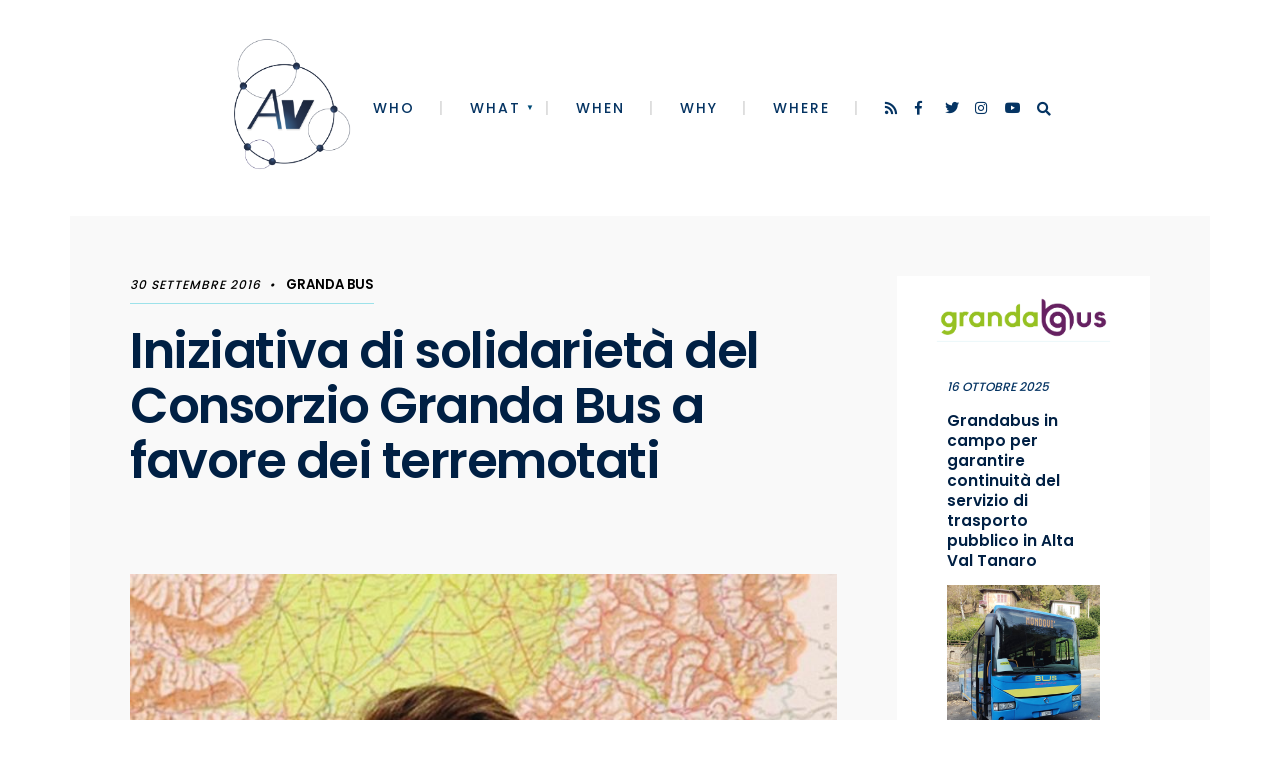

--- FILE ---
content_type: text/html; charset=UTF-8
request_url: https://www.autorivari.com/consorziograndabus_2016_cs04_terremotati/
body_size: 19581
content:
<!DOCTYPE html>
<html lang="it-IT">
<head><meta charset="UTF-8">
<script type="text/javascript">
/* <![CDATA[ */
 var gform;gform||(document.addEventListener("gform_main_scripts_loaded",function(){gform.scriptsLoaded=!0}),window.addEventListener("DOMContentLoaded",function(){gform.domLoaded=!0}),gform={domLoaded:!1,scriptsLoaded:!1,initializeOnLoaded:function(o){gform.domLoaded&&gform.scriptsLoaded?o():!gform.domLoaded&&gform.scriptsLoaded?window.addEventListener("DOMContentLoaded",o):document.addEventListener("gform_main_scripts_loaded",o)},hooks:{action:{},filter:{}},addAction:function(o,n,r,t){gform.addHook("action",o,n,r,t)},addFilter:function(o,n,r,t){gform.addHook("filter",o,n,r,t)},doAction:function(o){gform.doHook("action",o,arguments)},applyFilters:function(o){return gform.doHook("filter",o,arguments)},removeAction:function(o,n){gform.removeHook("action",o,n)},removeFilter:function(o,n,r){gform.removeHook("filter",o,n,r)},addHook:function(o,n,r,t,i){null==gform.hooks[o][n]&&(gform.hooks[o][n]=[]);var e=gform.hooks[o][n];null==i&&(i=n+"_"+e.length),gform.hooks[o][n].push({tag:i,callable:r,priority:t=null==t?10:t})},doHook:function(n,o,r){var t;if(r=Array.prototype.slice.call(r,1),null!=gform.hooks[n][o]&&((o=gform.hooks[n][o]).sort(function(o,n){return o.priority-n.priority}),o.forEach(function(o){"function"!=typeof(t=o.callable)&&(t=window[t]),"action"==n?t.apply(null,r):r[0]=t.apply(null,r)})),"filter"==n)return r[0]},removeHook:function(o,n,t,i){var r;null!=gform.hooks[o][n]&&(r=(r=gform.hooks[o][n]).filter(function(o,n,r){return!!(null!=i&&i!=o.tag||null!=t&&t!=o.priority)}),gform.hooks[o][n]=r)}}); 
/* ]]> */
</script>


<!-- Set the viewport width to device width for mobile -->
<meta name="viewport" content="width=device-width, initial-scale=1, maximum-scale=1" />
	
<!-- Search Console Verification -->
<meta name="google-site-verification" content="Zd16TatTmml1rEBbrcb5EOZS0NNAPRZCcYefXJFpnbQ" />

<link rel="pingback" href="https://www.autorivari.com/xmlrpc.php" />
<script src="https://maps.googleapis.com/maps/api/js?key=AIzaSyCBgcKIk9r1IaxonjkEFyV1sNjMnjQXgP0"></script>

<meta name='robots' content='index, follow, max-image-preview:large, max-snippet:-1, max-video-preview:-1' />
<meta property="og:title" content="Iniziativa di solidarietà del Consorzio Granda Bus a favore dei terremotati"/>
<meta property="og:description" content="Iniziativa di solidarietà del Consorzio Granda Bus, che raccoglie nel suo ambito le aziende operanti nel settore del trasporto pubblico locale della Provincia "/>
<meta property="og:image" content="https://www.autorivari.com/wp-content/uploads/2016/09/GalleanoClemente03.jpg"/>
<meta property="og:image:width" content="814" />
<meta property="og:image:height" content="1024" />
<meta property="og:type" content="article"/>
<meta property="og:article:published_time" content="2016-09-30 10:31:20"/>
<meta property="og:article:modified_time" content="2016-09-30 10:31:20"/>
<meta name="twitter:card" content="summary">
<meta name="twitter:title" content="Iniziativa di solidarietà del Consorzio Granda Bus a favore dei terremotati"/>
<meta name="twitter:description" content="Iniziativa di solidarietà del Consorzio Granda Bus, che raccoglie nel suo ambito le aziende operanti nel settore del trasporto pubblico locale della Provincia "/>
<meta name="twitter:image" content="https://www.autorivari.com/wp-content/uploads/2016/09/GalleanoClemente03.jpg"/>
<meta name="author" content="Enzio Isaia"/>

	<!-- This site is optimized with the Yoast SEO plugin v24.3 - https://yoast.com/wordpress/plugins/seo/ -->
	<title>Iniziativa di solidarietà del Consorzio Granda Bus a favore dei terremotati - AutoriVari</title>
	<link rel="canonical" href="https://www.autorivari.com/consorziograndabus_2016_cs04_terremotati/" />
	<meta property="og:url" content="https://www.autorivari.com/consorziograndabus_2016_cs04_terremotati/" />
	<meta property="og:site_name" content="AutoriVari" />
	<meta property="article:published_time" content="2016-09-30T08:31:20+00:00" />
	<meta property="og:image" content="https://www.autorivari.com/wp-content/uploads/2016/09/GalleanoClemente03.jpg" />
	<meta property="og:image:width" content="814" />
	<meta property="og:image:height" content="1024" />
	<meta property="og:image:type" content="image/jpeg" />
	<meta name="author" content="Enzio Isaia" />
	<meta name="twitter:creator" content="@enzio" />
	<meta name="twitter:label1" content="Scritto da" />
	<meta name="twitter:data1" content="Enzio Isaia" />
	<meta name="twitter:label2" content="Tempo di lettura stimato" />
	<meta name="twitter:data2" content="1 minuto" />
	<script type="application/ld+json" class="yoast-schema-graph">{"@context":"https://schema.org","@graph":[{"@type":"WebPage","@id":"https://www.autorivari.com/consorziograndabus_2016_cs04_terremotati/","url":"https://www.autorivari.com/consorziograndabus_2016_cs04_terremotati/","name":"Iniziativa di solidarietà del Consorzio Granda Bus a favore dei terremotati - AutoriVari","isPartOf":{"@id":"https://www.autorivari.com/#website"},"primaryImageOfPage":{"@id":"https://www.autorivari.com/consorziograndabus_2016_cs04_terremotati/#primaryimage"},"image":{"@id":"https://www.autorivari.com/consorziograndabus_2016_cs04_terremotati/#primaryimage"},"thumbnailUrl":"https://www.autorivari.com/wp-content/uploads/2016/09/GalleanoClemente03.jpg","datePublished":"2016-09-30T08:31:20+00:00","dateModified":"2016-09-30T08:31:20+00:00","author":{"@id":"https://www.autorivari.com/#/schema/person/62ab8472451088118d4613ffc421f380"},"breadcrumb":{"@id":"https://www.autorivari.com/consorziograndabus_2016_cs04_terremotati/#breadcrumb"},"inLanguage":"it-IT","potentialAction":[{"@type":"ReadAction","target":["https://www.autorivari.com/consorziograndabus_2016_cs04_terremotati/"]}]},{"@type":"ImageObject","inLanguage":"it-IT","@id":"https://www.autorivari.com/consorziograndabus_2016_cs04_terremotati/#primaryimage","url":"https://www.autorivari.com/wp-content/uploads/2016/09/GalleanoClemente03.jpg","contentUrl":"https://www.autorivari.com/wp-content/uploads/2016/09/GalleanoClemente03.jpg","width":814,"height":1024,"caption":"Il presidente del Consorzio Granda Bus Clemente Galleano"},{"@type":"BreadcrumbList","@id":"https://www.autorivari.com/consorziograndabus_2016_cs04_terremotati/#breadcrumb","itemListElement":[{"@type":"ListItem","position":1,"name":"Home","item":"https://www.autorivari.com/"},{"@type":"ListItem","position":2,"name":"Iniziativa di solidarietà del Consorzio Granda Bus a favore dei terremotati"}]},{"@type":"WebSite","@id":"https://www.autorivari.com/#website","url":"https://www.autorivari.com/","name":"AutoriVari","description":"La tua agenzia stampa","potentialAction":[{"@type":"SearchAction","target":{"@type":"EntryPoint","urlTemplate":"https://www.autorivari.com/?s={search_term_string}"},"query-input":{"@type":"PropertyValueSpecification","valueRequired":true,"valueName":"search_term_string"}}],"inLanguage":"it-IT"},{"@type":"Person","@id":"https://www.autorivari.com/#/schema/person/62ab8472451088118d4613ffc421f380","name":"Enzio Isaia","image":{"@type":"ImageObject","inLanguage":"it-IT","@id":"https://www.autorivari.com/#/schema/person/image/","url":"https://secure.gravatar.com/avatar/fd1c3be81960162e14efa4c695919121?s=96&d=mm&r=g","contentUrl":"https://secure.gravatar.com/avatar/fd1c3be81960162e14efa4c695919121?s=96&d=mm&r=g","caption":"Enzio Isaia"},"sameAs":["https://x.com/enzio"],"url":"https://www.autorivari.com/author/enzio/"}]}</script>
	<!-- / Yoast SEO plugin. -->


<link rel='dns-prefetch' href='//fonts.googleapis.com' />
<link rel='preconnect' href='https://fonts.gstatic.com' crossorigin />
<link rel="alternate" type="application/rss+xml" title="AutoriVari &raquo; Feed" href="https://www.autorivari.com/feed/" />
<link rel="alternate" type="application/rss+xml" title="AutoriVari &raquo; Feed dei commenti" href="https://www.autorivari.com/comments/feed/" />
<script type="text/javascript">
/* <![CDATA[ */
window._wpemojiSettings = {"baseUrl":"https:\/\/s.w.org\/images\/core\/emoji\/15.0.3\/72x72\/","ext":".png","svgUrl":"https:\/\/s.w.org\/images\/core\/emoji\/15.0.3\/svg\/","svgExt":".svg","source":{"concatemoji":"https:\/\/www.autorivari.com\/wp-includes\/js\/wp-emoji-release.min.js?ver=6.5.7"}};
/*! This file is auto-generated */
!function(i,n){var o,s,e;function c(e){try{var t={supportTests:e,timestamp:(new Date).valueOf()};sessionStorage.setItem(o,JSON.stringify(t))}catch(e){}}function p(e,t,n){e.clearRect(0,0,e.canvas.width,e.canvas.height),e.fillText(t,0,0);var t=new Uint32Array(e.getImageData(0,0,e.canvas.width,e.canvas.height).data),r=(e.clearRect(0,0,e.canvas.width,e.canvas.height),e.fillText(n,0,0),new Uint32Array(e.getImageData(0,0,e.canvas.width,e.canvas.height).data));return t.every(function(e,t){return e===r[t]})}function u(e,t,n){switch(t){case"flag":return n(e,"\ud83c\udff3\ufe0f\u200d\u26a7\ufe0f","\ud83c\udff3\ufe0f\u200b\u26a7\ufe0f")?!1:!n(e,"\ud83c\uddfa\ud83c\uddf3","\ud83c\uddfa\u200b\ud83c\uddf3")&&!n(e,"\ud83c\udff4\udb40\udc67\udb40\udc62\udb40\udc65\udb40\udc6e\udb40\udc67\udb40\udc7f","\ud83c\udff4\u200b\udb40\udc67\u200b\udb40\udc62\u200b\udb40\udc65\u200b\udb40\udc6e\u200b\udb40\udc67\u200b\udb40\udc7f");case"emoji":return!n(e,"\ud83d\udc26\u200d\u2b1b","\ud83d\udc26\u200b\u2b1b")}return!1}function f(e,t,n){var r="undefined"!=typeof WorkerGlobalScope&&self instanceof WorkerGlobalScope?new OffscreenCanvas(300,150):i.createElement("canvas"),a=r.getContext("2d",{willReadFrequently:!0}),o=(a.textBaseline="top",a.font="600 32px Arial",{});return e.forEach(function(e){o[e]=t(a,e,n)}),o}function t(e){var t=i.createElement("script");t.src=e,t.defer=!0,i.head.appendChild(t)}"undefined"!=typeof Promise&&(o="wpEmojiSettingsSupports",s=["flag","emoji"],n.supports={everything:!0,everythingExceptFlag:!0},e=new Promise(function(e){i.addEventListener("DOMContentLoaded",e,{once:!0})}),new Promise(function(t){var n=function(){try{var e=JSON.parse(sessionStorage.getItem(o));if("object"==typeof e&&"number"==typeof e.timestamp&&(new Date).valueOf()<e.timestamp+604800&&"object"==typeof e.supportTests)return e.supportTests}catch(e){}return null}();if(!n){if("undefined"!=typeof Worker&&"undefined"!=typeof OffscreenCanvas&&"undefined"!=typeof URL&&URL.createObjectURL&&"undefined"!=typeof Blob)try{var e="postMessage("+f.toString()+"("+[JSON.stringify(s),u.toString(),p.toString()].join(",")+"));",r=new Blob([e],{type:"text/javascript"}),a=new Worker(URL.createObjectURL(r),{name:"wpTestEmojiSupports"});return void(a.onmessage=function(e){c(n=e.data),a.terminate(),t(n)})}catch(e){}c(n=f(s,u,p))}t(n)}).then(function(e){for(var t in e)n.supports[t]=e[t],n.supports.everything=n.supports.everything&&n.supports[t],"flag"!==t&&(n.supports.everythingExceptFlag=n.supports.everythingExceptFlag&&n.supports[t]);n.supports.everythingExceptFlag=n.supports.everythingExceptFlag&&!n.supports.flag,n.DOMReady=!1,n.readyCallback=function(){n.DOMReady=!0}}).then(function(){return e}).then(function(){var e;n.supports.everything||(n.readyCallback(),(e=n.source||{}).concatemoji?t(e.concatemoji):e.wpemoji&&e.twemoji&&(t(e.twemoji),t(e.wpemoji)))}))}((window,document),window._wpemojiSettings);
/* ]]> */
</script>
<link rel='stylesheet' id='somerville-parent-style-css' href='https://www.autorivari.com/wp-content/themes/somerville/style.css?ver=6.5.7' type='text/css' media='all' />
<style id='wp-emoji-styles-inline-css' type='text/css'>

	img.wp-smiley, img.emoji {
		display: inline !important;
		border: none !important;
		box-shadow: none !important;
		height: 1em !important;
		width: 1em !important;
		margin: 0 0.07em !important;
		vertical-align: -0.1em !important;
		background: none !important;
		padding: 0 !important;
	}
</style>
<link rel='stylesheet' id='wp-block-library-css' href='https://www.autorivari.com/wp-includes/css/dist/block-library/style.min.css?ver=6.5.7' type='text/css' media='all' />
<style id='classic-theme-styles-inline-css' type='text/css'>
/*! This file is auto-generated */
.wp-block-button__link{color:#fff;background-color:#32373c;border-radius:9999px;box-shadow:none;text-decoration:none;padding:calc(.667em + 2px) calc(1.333em + 2px);font-size:1.125em}.wp-block-file__button{background:#32373c;color:#fff;text-decoration:none}
</style>
<style id='global-styles-inline-css' type='text/css'>
body{--wp--preset--color--black: #000000;--wp--preset--color--cyan-bluish-gray: #abb8c3;--wp--preset--color--white: #ffffff;--wp--preset--color--pale-pink: #f78da7;--wp--preset--color--vivid-red: #cf2e2e;--wp--preset--color--luminous-vivid-orange: #ff6900;--wp--preset--color--luminous-vivid-amber: #fcb900;--wp--preset--color--light-green-cyan: #7bdcb5;--wp--preset--color--vivid-green-cyan: #00d084;--wp--preset--color--pale-cyan-blue: #8ed1fc;--wp--preset--color--vivid-cyan-blue: #0693e3;--wp--preset--color--vivid-purple: #9b51e0;--wp--preset--gradient--vivid-cyan-blue-to-vivid-purple: linear-gradient(135deg,rgba(6,147,227,1) 0%,rgb(155,81,224) 100%);--wp--preset--gradient--light-green-cyan-to-vivid-green-cyan: linear-gradient(135deg,rgb(122,220,180) 0%,rgb(0,208,130) 100%);--wp--preset--gradient--luminous-vivid-amber-to-luminous-vivid-orange: linear-gradient(135deg,rgba(252,185,0,1) 0%,rgba(255,105,0,1) 100%);--wp--preset--gradient--luminous-vivid-orange-to-vivid-red: linear-gradient(135deg,rgba(255,105,0,1) 0%,rgb(207,46,46) 100%);--wp--preset--gradient--very-light-gray-to-cyan-bluish-gray: linear-gradient(135deg,rgb(238,238,238) 0%,rgb(169,184,195) 100%);--wp--preset--gradient--cool-to-warm-spectrum: linear-gradient(135deg,rgb(74,234,220) 0%,rgb(151,120,209) 20%,rgb(207,42,186) 40%,rgb(238,44,130) 60%,rgb(251,105,98) 80%,rgb(254,248,76) 100%);--wp--preset--gradient--blush-light-purple: linear-gradient(135deg,rgb(255,206,236) 0%,rgb(152,150,240) 100%);--wp--preset--gradient--blush-bordeaux: linear-gradient(135deg,rgb(254,205,165) 0%,rgb(254,45,45) 50%,rgb(107,0,62) 100%);--wp--preset--gradient--luminous-dusk: linear-gradient(135deg,rgb(255,203,112) 0%,rgb(199,81,192) 50%,rgb(65,88,208) 100%);--wp--preset--gradient--pale-ocean: linear-gradient(135deg,rgb(255,245,203) 0%,rgb(182,227,212) 50%,rgb(51,167,181) 100%);--wp--preset--gradient--electric-grass: linear-gradient(135deg,rgb(202,248,128) 0%,rgb(113,206,126) 100%);--wp--preset--gradient--midnight: linear-gradient(135deg,rgb(2,3,129) 0%,rgb(40,116,252) 100%);--wp--preset--font-size--small: 13px;--wp--preset--font-size--medium: 20px;--wp--preset--font-size--large: 36px;--wp--preset--font-size--x-large: 42px;--wp--preset--spacing--20: 0.44rem;--wp--preset--spacing--30: 0.67rem;--wp--preset--spacing--40: 1rem;--wp--preset--spacing--50: 1.5rem;--wp--preset--spacing--60: 2.25rem;--wp--preset--spacing--70: 3.38rem;--wp--preset--spacing--80: 5.06rem;--wp--preset--shadow--natural: 6px 6px 9px rgba(0, 0, 0, 0.2);--wp--preset--shadow--deep: 12px 12px 50px rgba(0, 0, 0, 0.4);--wp--preset--shadow--sharp: 6px 6px 0px rgba(0, 0, 0, 0.2);--wp--preset--shadow--outlined: 6px 6px 0px -3px rgba(255, 255, 255, 1), 6px 6px rgba(0, 0, 0, 1);--wp--preset--shadow--crisp: 6px 6px 0px rgba(0, 0, 0, 1);}:where(.is-layout-flex){gap: 0.5em;}:where(.is-layout-grid){gap: 0.5em;}body .is-layout-flex{display: flex;}body .is-layout-flex{flex-wrap: wrap;align-items: center;}body .is-layout-flex > *{margin: 0;}body .is-layout-grid{display: grid;}body .is-layout-grid > *{margin: 0;}:where(.wp-block-columns.is-layout-flex){gap: 2em;}:where(.wp-block-columns.is-layout-grid){gap: 2em;}:where(.wp-block-post-template.is-layout-flex){gap: 1.25em;}:where(.wp-block-post-template.is-layout-grid){gap: 1.25em;}.has-black-color{color: var(--wp--preset--color--black) !important;}.has-cyan-bluish-gray-color{color: var(--wp--preset--color--cyan-bluish-gray) !important;}.has-white-color{color: var(--wp--preset--color--white) !important;}.has-pale-pink-color{color: var(--wp--preset--color--pale-pink) !important;}.has-vivid-red-color{color: var(--wp--preset--color--vivid-red) !important;}.has-luminous-vivid-orange-color{color: var(--wp--preset--color--luminous-vivid-orange) !important;}.has-luminous-vivid-amber-color{color: var(--wp--preset--color--luminous-vivid-amber) !important;}.has-light-green-cyan-color{color: var(--wp--preset--color--light-green-cyan) !important;}.has-vivid-green-cyan-color{color: var(--wp--preset--color--vivid-green-cyan) !important;}.has-pale-cyan-blue-color{color: var(--wp--preset--color--pale-cyan-blue) !important;}.has-vivid-cyan-blue-color{color: var(--wp--preset--color--vivid-cyan-blue) !important;}.has-vivid-purple-color{color: var(--wp--preset--color--vivid-purple) !important;}.has-black-background-color{background-color: var(--wp--preset--color--black) !important;}.has-cyan-bluish-gray-background-color{background-color: var(--wp--preset--color--cyan-bluish-gray) !important;}.has-white-background-color{background-color: var(--wp--preset--color--white) !important;}.has-pale-pink-background-color{background-color: var(--wp--preset--color--pale-pink) !important;}.has-vivid-red-background-color{background-color: var(--wp--preset--color--vivid-red) !important;}.has-luminous-vivid-orange-background-color{background-color: var(--wp--preset--color--luminous-vivid-orange) !important;}.has-luminous-vivid-amber-background-color{background-color: var(--wp--preset--color--luminous-vivid-amber) !important;}.has-light-green-cyan-background-color{background-color: var(--wp--preset--color--light-green-cyan) !important;}.has-vivid-green-cyan-background-color{background-color: var(--wp--preset--color--vivid-green-cyan) !important;}.has-pale-cyan-blue-background-color{background-color: var(--wp--preset--color--pale-cyan-blue) !important;}.has-vivid-cyan-blue-background-color{background-color: var(--wp--preset--color--vivid-cyan-blue) !important;}.has-vivid-purple-background-color{background-color: var(--wp--preset--color--vivid-purple) !important;}.has-black-border-color{border-color: var(--wp--preset--color--black) !important;}.has-cyan-bluish-gray-border-color{border-color: var(--wp--preset--color--cyan-bluish-gray) !important;}.has-white-border-color{border-color: var(--wp--preset--color--white) !important;}.has-pale-pink-border-color{border-color: var(--wp--preset--color--pale-pink) !important;}.has-vivid-red-border-color{border-color: var(--wp--preset--color--vivid-red) !important;}.has-luminous-vivid-orange-border-color{border-color: var(--wp--preset--color--luminous-vivid-orange) !important;}.has-luminous-vivid-amber-border-color{border-color: var(--wp--preset--color--luminous-vivid-amber) !important;}.has-light-green-cyan-border-color{border-color: var(--wp--preset--color--light-green-cyan) !important;}.has-vivid-green-cyan-border-color{border-color: var(--wp--preset--color--vivid-green-cyan) !important;}.has-pale-cyan-blue-border-color{border-color: var(--wp--preset--color--pale-cyan-blue) !important;}.has-vivid-cyan-blue-border-color{border-color: var(--wp--preset--color--vivid-cyan-blue) !important;}.has-vivid-purple-border-color{border-color: var(--wp--preset--color--vivid-purple) !important;}.has-vivid-cyan-blue-to-vivid-purple-gradient-background{background: var(--wp--preset--gradient--vivid-cyan-blue-to-vivid-purple) !important;}.has-light-green-cyan-to-vivid-green-cyan-gradient-background{background: var(--wp--preset--gradient--light-green-cyan-to-vivid-green-cyan) !important;}.has-luminous-vivid-amber-to-luminous-vivid-orange-gradient-background{background: var(--wp--preset--gradient--luminous-vivid-amber-to-luminous-vivid-orange) !important;}.has-luminous-vivid-orange-to-vivid-red-gradient-background{background: var(--wp--preset--gradient--luminous-vivid-orange-to-vivid-red) !important;}.has-very-light-gray-to-cyan-bluish-gray-gradient-background{background: var(--wp--preset--gradient--very-light-gray-to-cyan-bluish-gray) !important;}.has-cool-to-warm-spectrum-gradient-background{background: var(--wp--preset--gradient--cool-to-warm-spectrum) !important;}.has-blush-light-purple-gradient-background{background: var(--wp--preset--gradient--blush-light-purple) !important;}.has-blush-bordeaux-gradient-background{background: var(--wp--preset--gradient--blush-bordeaux) !important;}.has-luminous-dusk-gradient-background{background: var(--wp--preset--gradient--luminous-dusk) !important;}.has-pale-ocean-gradient-background{background: var(--wp--preset--gradient--pale-ocean) !important;}.has-electric-grass-gradient-background{background: var(--wp--preset--gradient--electric-grass) !important;}.has-midnight-gradient-background{background: var(--wp--preset--gradient--midnight) !important;}.has-small-font-size{font-size: var(--wp--preset--font-size--small) !important;}.has-medium-font-size{font-size: var(--wp--preset--font-size--medium) !important;}.has-large-font-size{font-size: var(--wp--preset--font-size--large) !important;}.has-x-large-font-size{font-size: var(--wp--preset--font-size--x-large) !important;}
.wp-block-navigation a:where(:not(.wp-element-button)){color: inherit;}
:where(.wp-block-post-template.is-layout-flex){gap: 1.25em;}:where(.wp-block-post-template.is-layout-grid){gap: 1.25em;}
:where(.wp-block-columns.is-layout-flex){gap: 2em;}:where(.wp-block-columns.is-layout-grid){gap: 2em;}
.wp-block-pullquote{font-size: 1.5em;line-height: 1.6;}
</style>
<link rel='stylesheet' id='same-category-posts-css' href='https://www.autorivari.com/wp-content/plugins/same-category-posts/same-category-posts.css?ver=6.5.7' type='text/css' media='all' />
<link rel='stylesheet' id='somerville-style-css' href='https://www.autorivari.com/wp-content/themes/aavv/style.css?ver=6.5.7' type='text/css' media='all' />
<link rel='stylesheet' id='fontawesome-css' href='https://www.autorivari.com/wp-content/themes/somerville/styles/fontawesome.css?ver=6.5.7' type='text/css' media='all' />
<link rel='stylesheet' id='somerville-mobile-css' href='https://www.autorivari.com/wp-content/themes/somerville/style-mobile.css?ver=6.5.7' type='text/css' media='all' />
<link rel="preload" as="style" href="https://fonts.googleapis.com/css?family=Roboto%20Slab:100,200,300,400,500,600,700,800,900%7CPoppins:500,400,600&#038;display=swap&#038;ver=1768822778" /><link rel="stylesheet" href="https://fonts.googleapis.com/css?family=Roboto%20Slab:100,200,300,400,500,600,700,800,900%7CPoppins:500,400,600&#038;display=swap&#038;ver=1768822778" media="print" onload="this.media='all'"><noscript><link rel="stylesheet" href="https://fonts.googleapis.com/css?family=Roboto%20Slab:100,200,300,400,500,600,700,800,900%7CPoppins:500,400,600&#038;display=swap&#038;ver=1768822778" /></noscript><script type="text/javascript" src="https://www.autorivari.com/wp-includes/js/jquery/jquery.min.js?ver=3.7.1" id="jquery-core-js"></script>
<script type="text/javascript" src="https://www.autorivari.com/wp-includes/js/jquery/jquery-migrate.min.js?ver=3.4.1" id="jquery-migrate-js"></script>
<link rel="https://api.w.org/" href="https://www.autorivari.com/wp-json/" /><link rel="alternate" type="application/json" href="https://www.autorivari.com/wp-json/wp/v2/posts/2163" /><link rel="EditURI" type="application/rsd+xml" title="RSD" href="https://www.autorivari.com/xmlrpc.php?rsd" />
<meta name="generator" content="WordPress 6.5.7" />
<link rel='shortlink' href='https://www.autorivari.com/?p=2163' />
<link rel="alternate" type="application/json+oembed" href="https://www.autorivari.com/wp-json/oembed/1.0/embed?url=https%3A%2F%2Fwww.autorivari.com%2Fconsorziograndabus_2016_cs04_terremotati%2F" />
<link rel="alternate" type="text/xml+oembed" href="https://www.autorivari.com/wp-json/oembed/1.0/embed?url=https%3A%2F%2Fwww.autorivari.com%2Fconsorziograndabus_2016_cs04_terremotati%2F&#038;format=xml" />
<meta name="generator" content="Redux 4.5.9" /><link rel="icon" href="https://www.autorivari.com/wp-content/uploads/2019/10/cropped-AAVV_Icona_BLU-512x512-32x32.jpg" sizes="32x32" />
<link rel="icon" href="https://www.autorivari.com/wp-content/uploads/2019/10/cropped-AAVV_Icona_BLU-512x512-192x192.jpg" sizes="192x192" />
<link rel="apple-touch-icon" href="https://www.autorivari.com/wp-content/uploads/2019/10/cropped-AAVV_Icona_BLU-512x512-180x180.jpg" />
<meta name="msapplication-TileImage" content="https://www.autorivari.com/wp-content/uploads/2019/10/cropped-AAVV_Icona_BLU-512x512-270x270.jpg" />
		<style type="text/css" id="wp-custom-css">
			#gform_wrapper_1 #field_1_9, #gform_wrapper_2 #field_2_8 {
	flex-direction: column;
}

#gform_wrapper_1 #field_1_9 .ginput_container_consent, #gform_wrapper_2 #field_2_8 .ginput_container_consent {
	display: flex;
	align-items: center;
	gap: 6px;
}

#gform_wrapper_1 #field_1_9 .ginput_container_consent input, #gform_wrapper_2 #field_2_8 .ginput_container_consent input {
	display: block;
	width: auto;
	margin: 0;
}

#gform_wrapper_1 #field_1_9 .ginput_container_consent label a, 
#gform_wrapper_2 #field_2_8 .ginput_container_consent label a {
	display: unset;
}		</style>
		<style id="themnific_redux-dynamic-css" title="dynamic-css" class="redux-options-output">.wrapper{padding-right:70px;padding-bottom:70px;padding-left:70px;}body,input,button,textarea{font-family:"Roboto Slab";font-weight:300;font-style:normal;color:#000b16;font-size:18px;}.wrapper_inn,.postbar{background-color:#f9f9f9;}.wrapper{background-color:#ffffff;}.ghost,.item_inn,.sidebar_item,#comments .navigation a,a.page-numbers,.page-link a span,.post-pagination>p a{background-color:#ffffff;}a:not(.wp-block-button__link){color:#002044;}a:not(.wp-block-button__link):hover{color:#004b77;}a:not(.wp-block-button__link):active{color:#000;}.entry p a,.header_text a{color:#004b77;}.entry p a,.header_text a{border-color:#004b77;}.entry p a:hover,.header_text a:hover{background-color:#004b77;}.p-border,.sidebar_item li,.sidebar_item ul.menu li,.meta,.tagcloud a,.page-numbers,input,textarea,select,.page-link span,.post-pagination>p a{border-color:#eaeaea;}#sidebar,.post-pagination span{color:#053463;}.widgetable a{color:#002044;}#header{background-color:#ffffff;}.nav>li>a,.header_search a{font-family:Poppins;font-weight:500;font-style:normal;color:#053463;font-size:14px;}#header h1 a{color:#002044;}li.current-menu-item>a,.nav>li>a:hover,#titles a:hover,#header ul.social-menu a:hover{color:#004b77;}.nav li ul{background-color:#004b77;}.nav>li>ul:after{border-bottom-color:#004b77;}.nav ul li>a,.nav ul li>a:hover{font-family:Poppins;font-weight:400;font-style:normal;color:#fff;font-size:13px;}.nav>li.special>a{background-color:#004b77;}.nav a i,.menu-item-has-children>a::after{color:#004b77;}.nav>li.special>a,.nav .special a i{color:#004b77;}#titles{width:700px;}#titles,.header_fix{margin-top:60px;margin-bottom:10px;}#main-nav>li,.header_search{padding-top:5px;padding-bottom:30px;}#footer,#footer .searchform input.s{background-color:#fff;}#footer,#footer a,#footer h2,#footer h3,#footer .meta,#footer .meta a,#footer .searchform input.s{color:#002044;}#footer a:hover{color:#004b77;}#footer,#footer .sidebar_item li,#copyright,#footer .tagcloud a,#footer .tp_recent_tweets ul li,#footer .p-border,#footer .searchform input.s,#footer input,.footer-icons ul.social-menu a{border-color:#efefef;}#header h1{font-family:Poppins;font-weight:600;font-style:normal;color:#002044;font-size:55px;}h1.entry-title,h2 .maintitle{font-family:Poppins;font-weight:600;font-style:normal;color:#002044;font-size:50px;}.item.mag1_post h2,.item.mag3_post h2,.item.mag4_post h2{font-family:Poppins;font-weight:600;font-style:normal;color:#002044;font-size:28px;}.item h2,.item h3,.format-quote p.teaser{font-family:Poppins;font-weight:600;font-style:normal;color:#002044;font-size:22px;}.show-menu,.tptn_posts_widget li::before,.tab-post h4,.tptn_title,.submit,.nav-previous a,.post-pagination,.mc4wp-form input,.woocommerce #respond input#submit, .woocommerce a.button,.woocommerce button.button, .woocommerce input.button,.tmnf_events_widget a,.post-nav-text{font-family:Poppins;font-weight:600;font-style:normal;color:#002044;font-size:14px;}h1{font-family:Poppins;font-weight:600;font-style:normal;color:#002044;font-size:42px;}h2{font-family:Poppins;font-weight:600;font-style:normal;color:#002044;font-size:32px;}h3{font-family:Poppins;font-weight:600;font-style:normal;color:#002044;font-size:26px;}h4,h3#reply-title,.entry blockquote{font-family:Poppins;font-weight:600;font-style:normal;color:#002044;font-size:20px;}h5,h6,cite,ul.social-menu a span,h2.block_title,a.mainbutton{font-family:Poppins;font-weight:600;font-style:normal;color:#002044;font-size:17px;}.meta,.meta a,.tptn_date{font-family:Poppins;line-height:18px;font-weight:500;font-style:normal;color:#000;font-size:11px;}a.searchSubmit,.sticky:after,.ribbon,.post_pagination_inn,h2.block_title,.format-quote .item_inn,.woocommerce #respond input#submit,.woocommerce a.button,.woocommerce button.button.alt,.woocommerce button.button,.woocommerce a.button.alt.checkout-button,input#place_order,.woocommerce input.button,#respond #submit,li.current a,.page-numbers.current,a.mainbutton,#submit,#comments .navigation a,.contact-form .submit,.wpcf7-submit,.meta_deko:after{background-color:#9de2ea;}input.button,button.submit,.dekoline span,.entry blockquote,h4.dekoline,h3#reply-title{border-color:#9de2ea;}a.searchSubmit,.sticky:after,.ribbon,.ribbon a,.ribbon p,#footer .ribbon,h2.block_title,.woocommerce #respond input#submit,.woocommerce a.button,.woocommerce button.button.alt, .woocommerce button.button,.woocommerce a.button.alt.checkout-button,input#place_order,.woocommerce input.button,#respond #submit,.tmnf_icon,a.mainbutton,#submit,#comments .navigation a,.tagssingle a,.wpcf7-submit,.mc4wp-form input[type="submit"],.page-numbers.current,.owl-nav>div,.meta_more a,.format-quote .item_inn p,.format-quote .item_inn a,.post_pagination_inn a{color:#053463;}a.searchSubmit:hover,.ribbon:hover,a.mainbutton:hover,.meta_more a:hover,.entry a.ribbon:hover,.woocommerce #respond input#submit:hover, .woocommerce a.button:hover, .woocommerce button.button:hover, .woocommerce input.button:hover,.nav>li.special>a:hover{background-color:#053463;}input.button:hover,button.submit:hover{border-color:#053463;}.ribbon:hover,.ribbon:hover a,.ribbon a:hover,.meta_more a:hover,.entry a.ribbon:hover,a.mainbutton:hover,.woocommerce #respond input#submit:hover, .woocommerce a.button:hover, .woocommerce button.button:hover, .woocommerce input.button:hover,#header li.special>a:hover{color:#ffffff;}</style>
</head>
     
<body class="post-template-default single single-post postid-2163 single-format-standard">

<div class="wrapper upper tmnf-sidebar-active ">
<div class="wrapper_inn">
   
    <div id="header" itemscope itemtype="http://schema.org/WPHeader">
        
        <div class="container_vis" id="aavvv-header">
        
    		<div class="clearfix"></div>
            
            <div id="titles" class="tranz2">
                
                                                    
                            <a class="logo" href="https://www.autorivari.com/">
                            
                                <img class="tranz" src="https://s3.eu-west-1.amazonaws.com/assets.autorivari.com/uploads/2019/12/AAVV_Icona_BLU-2.png" alt="AutoriVari"/>
                                    
                            </a>
                            
                                
            </div><!-- end #titles  -->
            
            <nav id="navigation" itemscope itemtype="http://schema.org/SiteNavigationElement"> 
            
            	<div class="header_search">
                
                	<a class="searchOpen header_searchOpen uppercase" href="#" ><i class="fas fa-search"></i></a>
                    
                    			            <ul class="social-menu tranz">
            
                        <li class="sprite-rss"><a title="Rss Feed" href="https://www.autorivari.com/feed/"><i class="fas fa-rss"></i><span>Rss Feed</span></a></li>            
                        <li class="sprite-facebook"><a class="mk-social-facebook" title="Facebook" href="https://www.facebook.com/autorivaripress/"><i class="fab fa-facebook-f"></i><span>Facebook</span></a></li>            
                        <li class="sprite-twitter"><a class="mk-social-twitter-alt" title="Twitter" href="https://twitter.com/autorivaripress/"><i class="fab fa-twitter"></i><span>Twitter</span></a></li>            
                        
                        
                        
                        <li class="sprite-instagram"><a class="mk-social-photobucket" title="Instagram" href="https://www.instagram.com/autorivaripress/"><i class="fab fa-instagram"></i><span>Instagram</span></a></li>            
                        
                        <li class="sprite-youtube"><a class="mk-social-youtube" title="YouTube" href="https://www.youtube.com/user/AutorivariNews"><i class="fab fa-youtube"></i><span>YouTube</span></a></li>            
                        
                        
                        
                        
                        
                        
                        
                        
                        
                        
                        
                        
                        
                        
            </ul>  
                
                </div>
            
                <ul id="main-nav" class="nav"><li id="menu-item-12285" class="menu-item menu-item-type-post_type menu-item-object-page menu-item-12285"><a href="https://www.autorivari.com/who/">WHO</a></li>
<li id="menu-item-12280" class="menu-item menu-item-type-post_type menu-item-object-page menu-item-has-children menu-item-12280"><a href="https://www.autorivari.com/what/">WHAT</a>
<ul class="sub-menu">
	<li id="menu-item-12284" class="menu-item menu-item-type-post_type menu-item-object-page menu-item-12284"><a href="https://www.autorivari.com/what/rassegna-stampa/">Rassegna Stampa</a></li>
	<li id="menu-item-12518" class="menu-item menu-item-type-post_type menu-item-object-page menu-item-12518"><a href="https://www.autorivari.com/what/clienti/">Agenzia stampa</a></li>
	<li id="menu-item-12282" class="menu-item menu-item-type-post_type menu-item-object-page menu-item-12282"><a href="https://www.autorivari.com/what/service-di-redazione/">Service di redazione</a></li>
	<li id="menu-item-12441" class="menu-item menu-item-type-post_type menu-item-object-page menu-item-12441"><a href="https://www.autorivari.com/what/mostre/">Mostre</a></li>
	<li id="menu-item-12281" class="menu-item menu-item-type-post_type menu-item-object-page menu-item-12281"><a href="https://www.autorivari.com/what/newsletter-social-media/">Newsletter &#038; Social</a></li>
</ul>
</li>
<li id="menu-item-12519" class="menu-item menu-item-type-post_type menu-item-object-page menu-item-12519"><a href="https://www.autorivari.com/when/">WHEN</a></li>
<li id="menu-item-12523" class="menu-item menu-item-type-post_type menu-item-object-page menu-item-12523"><a href="https://www.autorivari.com/why/">WHY</a></li>
<li id="menu-item-9517" class="menu-item menu-item-type-post_type menu-item-object-page menu-item-9517"><a href="https://www.autorivari.com/contatti/">WHERE</a></li>
</ul>                
            </nav>
       
       </div><!-- end .container  -->
            
       <div class="clearfix"></div>
    
    
        <div id="curtain" class="tranz">
            
            <form class="searchform" method="get" action="https://www.autorivari.com/">
<input type="text" name="s" class="s rad p-border" size="30" value="Search..." onfocus="if (this.value = '') {this.value = '';}" onblur="if (this.value == '') {this.value = 'Search...';}" />
<button class='searchSubmit ribbon' ><i class="fas fa-search"></i></button>
</form>            
            <a class='curtainclose rad' href="#" ><i class="fa fa-times"></i></a>
            
        </div>
            
    </div><!-- end #header  -->


<div class="p-border">
<div class="container_alt">
        <div id="core" class="postbar postbarRight post-2163 post type-post status-publish format-standard has-post-thumbnail hentry category-granda-bus">

        <div id="content" class="eightcol">

                <div class="content_inn">

                <div class="post-head">

                    <div class="meta_single meta_deko">

                            
	<p class="meta ">
        <span class="author"><span>Written by </span><a href="https://www.autorivari.com/author/enzio/" title="Articoli scritti da Enzio Isaia" rel="author">Enzio Isaia</a><span class="divider">&bull;</span></span>        <span class="post-date">30 Settembre 2016<span class="divider">&bull;</span></span>
        <span class="categs"><a href="https://www.autorivari.com/cliente/granda-bus/" rel="category tag">Granda Bus</a></span>
    </p>

                    </div>

                    <div class="clearfix"></div>

                    <h1 itemprop="headline" class="entry-title p-border">Iniziativa di solidarietà del Consorzio Granda Bus a favore dei terremotati</h1>

                    <div class="tmnf_excerpt">

                        
                    </div>

                </div>

                
                        <div class="entryhead entryhead_single wp-caption">
                            <a href="https://www.autorivari.com/wp-content/uploads/2016/09/GalleanoClemente03.jpg">
                                <img width="814" height="1024" src="https://www.autorivari.com/wp-content/uploads/2016/09/GalleanoClemente03.jpg" class="standard grayscale grayscale-fade wp-post-image" alt="" decoding="async" fetchpriority="high" srcset="https://www.autorivari.com/wp-content/uploads/2016/09/GalleanoClemente03.jpg 814w, https://www.autorivari.com/wp-content/uploads/2016/09/GalleanoClemente03-238x300.jpg 238w, https://www.autorivari.com/wp-content/uploads/2016/09/GalleanoClemente03-768x966.jpg 768w, https://www.autorivari.com/wp-content/uploads/2016/09/GalleanoClemente03-437x550.jpg 437w" sizes="(max-width: 814px) 100vw, 814px" />                            </a>
							<p class="wp-caption-text">
								Il presidente del Consorzio Granda Bus Clemente Galleano							</p>
                        </div>

                
                <div class="entry">

                    <div id="attachment_2164" style="width: 824px" class="wp-caption alignnone"><img decoding="async" aria-describedby="caption-attachment-2164" class="wp-image-2164 size-large" title=" " src="http://localhost/wp-content/uploads/2016/09/GalleanoClemente03-814x1024.jpg" alt="Il presidente del Consorzio Granda Bus Clemente Galleano" width="814" height="1024" srcset="https://www.autorivari.com/wp-content/uploads/2016/09/GalleanoClemente03.jpg 814w, https://www.autorivari.com/wp-content/uploads/2016/09/GalleanoClemente03-238x300.jpg 238w, https://www.autorivari.com/wp-content/uploads/2016/09/GalleanoClemente03-768x966.jpg 768w, https://www.autorivari.com/wp-content/uploads/2016/09/GalleanoClemente03-437x550.jpg 437w" sizes="(max-width: 814px) 100vw, 814px" /><p id="caption-attachment-2164" class="wp-caption-text"><em>Il presidente del Consorzio Granda Bus Clemente Galleano</em></p></div>
<strong>Iniziativa di solidarietà del Consorzio Granda Bus, che raccoglie nel suo ambito le aziende operanti nel settore del trasporto pubblico locale della Provincia di Cuneo. Il Consorzio ha infatti donato l’incasso medio dei biglietti venduti a bordo in una giornata del mese di luglio, alle popolazioni colpite dal sisma del 24 agosto scorso. Raccolti 7.270 euro che il Consorzio ha devoluto al fondo della Croce Rossa Italiana per sostenere le popolazioni del Centro Italia colpite dal sisma. “Un piccolo gesto per sottolineare la nostra vicinanza alle persone duramente colpite da questa tragedia &#8211; commenta Clemente Galleano, presidente del Consorzio Granda Bus -. Abbiamo voluto dare il nostro contributo donando l’incasso medio di una giornata ottenuto dalla vendita dei biglietti sugli autobus del Consorzio”.</strong></p>

                    <div class="clearfix"></div>

                    <div class="post-tags">

                                                                                <p class="modified small cntr" itemprop="dateModified" >Last modified: 30 Settembre 2016</p>
                            
                    </div>

                </div>

                
                <div class="clearfix"></div>

                                <div class="post-pagination"><div class="post_pagination_inn"></div></div>
                <div class="clearfix"></div>
<div class="postinfo p-border">  

<div id="post-nav" class="p-border">
            <div class="post-previous tranz p-border">
            <a class="post-nav-text" href="https://www.autorivari.com/uic_2016_cs62_seminario_detassazione_welfare/">Previous Story:<br/> <strong>Come incidono detassazione e welfare sul costo del lavoro</strong></a>
        </div>
            <div class="post-next tranz p-border">
            <a class="post-nav-text" href="https://www.autorivari.com/benebanca_2016_cs02_lim_materna_centallo/">Next Story:<br/> <strong>Una Lavagna interattiva multimediale per la scuola materna di Centallo</strong></a>
        </div>
    </div><div class="clearfix"></div>            <ul class="related">
				
					</ul>
		<div class="clearfix"></div>


<div id="comments" class="p-border">

	<p class="nocomments">Comments are closed.</p>



</div><!-- #comments -->
            
</div>

<div class="clearfix"></div>
 			
            

                        

            </div><!-- end .content_inn -->

                </div><!-- end #content -->

        	<div id="sidebar"  class="fourcol woocommerce p-border">
    
    	        
            <div class="widgetable p-border">
    
                <div class="sidebar_item">			<div class="textwidget"><a href="/cliente/granda-bus"><img decoding="async" id="aavv-sidebarcategoryimage" src="https://www.autorivari.com/wp-content/uploads/2019/10/Cliente_2019_GRANDABUS.png" /></a>
</div>
		</div><div class="sidebar_item"><h2 class="widget"><span>Granda Bus</span></h2><ul>
<li class="same-category-post-item "><a class="same-category-post-thumbnail "href="https://www.autorivari.com/consorzio-grandabus-bus-company-grandabus-in-campo-per-garantire-continuita-del-servizio-di-trasporto-pubblico-in-alta-val-tanaro/" title="Grandabus in campo per garantire continuità del servizio di trasporto pubblico in Alta Val Tanaro"><img width="1080" height="1080" src="https://s3.eu-west-1.amazonaws.com/assets.autorivari.com/uploads/2025/10/Grandabus_Bus-Company_Mondovi-Roburent-120x120.jpg" class="attachment-150x150x1xpxo size-150x150x1xpxo" alt="" decoding="async" srcset="https://s3.eu-west-1.amazonaws.com/assets.autorivari.com/uploads/2025/10/Grandabus_Bus-Company_Mondovi-Roburent.jpg 1080w, https://s3.eu-west-1.amazonaws.com/assets.autorivari.com/uploads/2025/10/Grandabus_Bus-Company_Mondovi-Roburent-600x600.jpg 600w, https://s3.eu-west-1.amazonaws.com/assets.autorivari.com/uploads/2025/10/Grandabus_Bus-Company_Mondovi-Roburent-150x150.jpg 150w, https://s3.eu-west-1.amazonaws.com/assets.autorivari.com/uploads/2025/10/Grandabus_Bus-Company_Mondovi-Roburent-768x768.jpg 768w, https://s3.eu-west-1.amazonaws.com/assets.autorivari.com/uploads/2025/10/Grandabus_Bus-Company_Mondovi-Roburent-437x437.jpg 437w, https://s3.eu-west-1.amazonaws.com/assets.autorivari.com/uploads/2025/10/Grandabus_Bus-Company_Mondovi-Roburent-120x120.jpg 120w" sizes="(max-width: 1080px) 100vw, 1080px" /></a><a class="post-title" href="https://www.autorivari.com/consorzio-grandabus-bus-company-grandabus-in-campo-per-garantire-continuita-del-servizio-di-trasporto-pubblico-in-alta-val-tanaro/" rel="bookmark" title="Grandabus in campo per garantire continuità del servizio di trasporto pubblico in Alta Val Tanaro">Grandabus in campo per garantire continuità del servizio di trasporto pubblico in Alta Val Tanaro</a><p class="post-date">16 Ottobre 2025</p></li><li class="same-category-post-item "><a class="same-category-post-thumbnail "href="https://www.autorivari.com/il-progetto-moeves-bike-lungo-termine-copre-lultimo-miglio-con-il-noleggio-sicuro-di-une-bike/" title="Il progetto “Moeves Bike Lungo Termine” copre l’ultimo miglio con il noleggio sicuro di un’e-bike"><img width="2362" height="2362" src="https://s3.eu-west-1.amazonaws.com/assets.autorivari.com/uploads/2025/03/Paoletti-Mauro_Pellegrino-Luca_QU_01-120x120.jpg" class="attachment-150x150x1xpxo size-150x150x1xpxo" alt="Mauro Paoletti, amministratore delegato di Moeves, e l&#039;assessore alla Mobilità del Comune di Cuneo Luca Pellegrino" decoding="async" loading="lazy" srcset="https://s3.eu-west-1.amazonaws.com/assets.autorivari.com/uploads/2025/03/Paoletti-Mauro_Pellegrino-Luca_QU_01.jpg 2362w, https://s3.eu-west-1.amazonaws.com/assets.autorivari.com/uploads/2025/03/Paoletti-Mauro_Pellegrino-Luca_QU_01-600x600.jpg 600w, https://s3.eu-west-1.amazonaws.com/assets.autorivari.com/uploads/2025/03/Paoletti-Mauro_Pellegrino-Luca_QU_01-150x150.jpg 150w, https://s3.eu-west-1.amazonaws.com/assets.autorivari.com/uploads/2025/03/Paoletti-Mauro_Pellegrino-Luca_QU_01-768x768.jpg 768w, https://s3.eu-west-1.amazonaws.com/assets.autorivari.com/uploads/2025/03/Paoletti-Mauro_Pellegrino-Luca_QU_01-1536x1536.jpg 1536w, https://s3.eu-west-1.amazonaws.com/assets.autorivari.com/uploads/2025/03/Paoletti-Mauro_Pellegrino-Luca_QU_01-2048x2048.jpg 2048w, https://s3.eu-west-1.amazonaws.com/assets.autorivari.com/uploads/2025/03/Paoletti-Mauro_Pellegrino-Luca_QU_01-437x437.jpg 437w, https://s3.eu-west-1.amazonaws.com/assets.autorivari.com/uploads/2025/03/Paoletti-Mauro_Pellegrino-Luca_QU_01-120x120.jpg 120w, https://s3.eu-west-1.amazonaws.com/assets.autorivari.com/uploads/2025/03/Paoletti-Mauro_Pellegrino-Luca_QU_01-1320x1320.jpg 1320w" sizes="(max-width: 2362px) 100vw, 2362px" /></a><a class="post-title" href="https://www.autorivari.com/il-progetto-moeves-bike-lungo-termine-copre-lultimo-miglio-con-il-noleggio-sicuro-di-une-bike/" rel="bookmark" title="Il progetto “Moeves Bike Lungo Termine” copre l’ultimo miglio con il noleggio sicuro di un’e-bike">Il progetto “Moeves Bike Lungo Termine” copre l’ultimo miglio con il noleggio sicuro di un’e-bike</a><p class="post-date">24 Marzo 2025</p></li><li class="same-category-post-item "><a class="same-category-post-thumbnail "href="https://www.autorivari.com/moeves-unico-operatore-con-sede-locale-scelto-dalla-regione-per-entrare-nel-progetto-di-mobilita-multimodale-maas-for-piemonte/" title="Moeves unico operatore con sede locale scelto dalla Regione per entrare nel progetto di mobilità multimodale “MaaS for Piemonte”"><img width="1411" height="1200" src="https://s3.eu-west-1.amazonaws.com/assets.autorivari.com/uploads/2025/03/Bus-120x120.jpg" class="attachment-150x150x1xpxo size-150x150x1xpxo" alt="" decoding="async" loading="lazy" srcset="https://s3.eu-west-1.amazonaws.com/assets.autorivari.com/uploads/2025/03/Bus.jpg 1411w, https://s3.eu-west-1.amazonaws.com/assets.autorivari.com/uploads/2025/03/Bus-600x510.jpg 600w, https://s3.eu-west-1.amazonaws.com/assets.autorivari.com/uploads/2025/03/Bus-768x653.jpg 768w, https://s3.eu-west-1.amazonaws.com/assets.autorivari.com/uploads/2025/03/Bus-437x372.jpg 437w, https://s3.eu-west-1.amazonaws.com/assets.autorivari.com/uploads/2025/03/Bus-1320x1123.jpg 1320w" sizes="(max-width: 1411px) 100vw, 1411px" /></a><a class="post-title" href="https://www.autorivari.com/moeves-unico-operatore-con-sede-locale-scelto-dalla-regione-per-entrare-nel-progetto-di-mobilita-multimodale-maas-for-piemonte/" rel="bookmark" title="Moeves unico operatore con sede locale scelto dalla Regione per entrare nel progetto di mobilità multimodale “MaaS for Piemonte”">Moeves unico operatore con sede locale scelto dalla Regione per entrare nel progetto di mobilità multimodale “MaaS for Piemonte”</a><p class="post-date">20 Marzo 2025</p></li><li class="same-category-post-item "><a class="same-category-post-thumbnail "href="https://www.autorivari.com/con-il-bonus-mobilita-sconti-per-noleggiare-bici-auto-taxi-navette-e-altri-servizi-di-mobilita-condivisa/" title="Con il “Bonus Mobilità” sconti per noleggiare bici, auto, taxi, navette e altri servizi di mobilità condivisa"><img width="2560" height="1707" src="https://s3.eu-west-1.amazonaws.com/assets.autorivari.com/uploads/2024/04/P1760161-120x120.jpg" class="attachment-150x150x1xpxo size-150x150x1xpxo" alt="" decoding="async" loading="lazy" srcset="https://s3.eu-west-1.amazonaws.com/assets.autorivari.com/uploads/2024/04/P1760161-scaled.jpg 2560w, https://s3.eu-west-1.amazonaws.com/assets.autorivari.com/uploads/2024/04/P1760161-600x400.jpg 600w, https://s3.eu-west-1.amazonaws.com/assets.autorivari.com/uploads/2024/04/P1760161-768x512.jpg 768w, https://s3.eu-west-1.amazonaws.com/assets.autorivari.com/uploads/2024/04/P1760161-1536x1024.jpg 1536w, https://s3.eu-west-1.amazonaws.com/assets.autorivari.com/uploads/2024/04/P1760161-2048x1365.jpg 2048w, https://s3.eu-west-1.amazonaws.com/assets.autorivari.com/uploads/2024/04/P1760161-437x291.jpg 437w, https://s3.eu-west-1.amazonaws.com/assets.autorivari.com/uploads/2024/04/P1760161-1320x880.jpg 1320w" sizes="(max-width: 2560px) 100vw, 2560px" /></a><a class="post-title" href="https://www.autorivari.com/con-il-bonus-mobilita-sconti-per-noleggiare-bici-auto-taxi-navette-e-altri-servizi-di-mobilita-condivisa/" rel="bookmark" title="Con il “Bonus Mobilità” sconti per noleggiare bici, auto, taxi, navette e altri servizi di mobilità condivisa">Con il “Bonus Mobilità” sconti per noleggiare bici, auto, taxi, navette e altri servizi di mobilità condivisa</a><p class="post-date">9 Aprile 2024</p></li><li class="same-category-post-item "><a class="same-category-post-thumbnail "href="https://www.autorivari.com/grandabus-nuovi-orari-a-cortemilia-per-i-bus-garantiranno-un-miglior-servizio-alle-scuole/" title="Grandabus, nuovi orari a Cortemilia per i bus: garantiranno un miglior servizio alle scuole"><img width="2500" height="1927" src="https://s3.eu-west-1.amazonaws.com/assets.autorivari.com/uploads/2023/09/BusGeloso-120x120.jpg" class="attachment-150x150x1xpxo size-150x150x1xpxo" alt="" decoding="async" loading="lazy" srcset="https://s3.eu-west-1.amazonaws.com/assets.autorivari.com/uploads/2023/09/BusGeloso.jpg 2500w, https://s3.eu-west-1.amazonaws.com/assets.autorivari.com/uploads/2023/09/BusGeloso-600x462.jpg 600w, https://s3.eu-west-1.amazonaws.com/assets.autorivari.com/uploads/2023/09/BusGeloso-768x592.jpg 768w, https://s3.eu-west-1.amazonaws.com/assets.autorivari.com/uploads/2023/09/BusGeloso-1536x1184.jpg 1536w, https://s3.eu-west-1.amazonaws.com/assets.autorivari.com/uploads/2023/09/BusGeloso-2048x1579.jpg 2048w, https://s3.eu-west-1.amazonaws.com/assets.autorivari.com/uploads/2023/09/BusGeloso-437x337.jpg 437w, https://s3.eu-west-1.amazonaws.com/assets.autorivari.com/uploads/2023/09/BusGeloso-1320x1017.jpg 1320w" sizes="(max-width: 2500px) 100vw, 2500px" /></a><a class="post-title" href="https://www.autorivari.com/grandabus-nuovi-orari-a-cortemilia-per-i-bus-garantiranno-un-miglior-servizio-alle-scuole/" rel="bookmark" title="Grandabus, nuovi orari a Cortemilia per i bus: garantiranno un miglior servizio alle scuole">Grandabus, nuovi orari a Cortemilia per i bus: garantiranno un miglior servizio alle scuole</a><p class="post-date">7 Settembre 2023</p></li><li class="same-category-post-item "><a class="same-category-post-thumbnail "href="https://www.autorivari.com/trasporti-pubblici-comune-di-mondovi-e-grandabus-accolgono-le-segnalazioni-dei-cittadini-da-lunedi-11-settembre-si-modificano-alcune-linee-urbane%ef%bf%bc/" title="Trasporti pubblici: Comune di Mondovì e Grandabus accolgono le segnalazioni dei cittadini, da lunedì 11 settembre si modificano alcune linee urbane"><img width="2560" height="1920" src="https://s3.eu-west-1.amazonaws.com/assets.autorivari.com/uploads/2023/09/Salita-su-bus-generica-3-120x120.jpg" class="attachment-150x150x1xpxo size-150x150x1xpxo" alt="grandabus" decoding="async" loading="lazy" srcset="https://s3.eu-west-1.amazonaws.com/assets.autorivari.com/uploads/2023/09/Salita-su-bus-generica-3-scaled.jpg 2560w, https://s3.eu-west-1.amazonaws.com/assets.autorivari.com/uploads/2023/09/Salita-su-bus-generica-3-600x450.jpg 600w, https://s3.eu-west-1.amazonaws.com/assets.autorivari.com/uploads/2023/09/Salita-su-bus-generica-3-768x576.jpg 768w, https://s3.eu-west-1.amazonaws.com/assets.autorivari.com/uploads/2023/09/Salita-su-bus-generica-3-1536x1152.jpg 1536w, https://s3.eu-west-1.amazonaws.com/assets.autorivari.com/uploads/2023/09/Salita-su-bus-generica-3-2048x1536.jpg 2048w, https://s3.eu-west-1.amazonaws.com/assets.autorivari.com/uploads/2023/09/Salita-su-bus-generica-3-437x328.jpg 437w, https://s3.eu-west-1.amazonaws.com/assets.autorivari.com/uploads/2023/09/Salita-su-bus-generica-3-1320x990.jpg 1320w" sizes="(max-width: 2560px) 100vw, 2560px" /></a><a class="post-title" href="https://www.autorivari.com/trasporti-pubblici-comune-di-mondovi-e-grandabus-accolgono-le-segnalazioni-dei-cittadini-da-lunedi-11-settembre-si-modificano-alcune-linee-urbane%ef%bf%bc/" rel="bookmark" title="Trasporti pubblici: Comune di Mondovì e Grandabus accolgono le segnalazioni dei cittadini, da lunedì 11 settembre si modificano alcune linee urbane">Trasporti pubblici: Comune di Mondovì e Grandabus accolgono le segnalazioni dei cittadini, da lunedì 11 settembre si modificano alcune linee urbane</a><p class="post-date">4 Settembre 2023</p></li></ul>
</div><div class="sidebar_item">			<div class="textwidget"><a href="/granda-bus" class="category-button">Tutte le notizie di<br>Granda Bus</a>
</div>
		</div>            
            </div>
            
		        
    </div><!-- #sidebar -->         <div class="clearfix"></div>
        <section id="archivio" class="hi de"><div class="row"><h1>Archivio immagini di Granda Bus</h1>
		<style type="text/css">
			#gallery-1 {
				margin: auto;
			}
			#gallery-1 .gallery-item {
				float: left;
				margin-top: 10px;
				text-align: center;
				width: 100%;
			}
			#gallery-1 img {
				border: 2px solid #cfcfcf;
			}
			#gallery-1 .gallery-caption {
				margin-left: 0;
			}
			/* see gallery_shortcode() in wp-includes/media.php */
		</style>
		<div id='gallery-1' class='gallery galleryid-0 gallery-columns-0 gallery-size-full'><dl class='gallery-item'>
			<dt class='gallery-icon landscape'>
				<a href='https://s3.eu-west-1.amazonaws.com/assets.autorivari.com/uploads/2025/03/Paoletti-Mauro_Pellegrino-Luca_QU_01.jpg'><img width="2362" height="2362" src="https://s3.eu-west-1.amazonaws.com/assets.autorivari.com/uploads/2025/03/Paoletti-Mauro_Pellegrino-Luca_QU_01.jpg" class="attachment-full size-full" alt="Mauro Paoletti, amministratore delegato di Moeves, e l&#039;assessore alla Mobilità del Comune di Cuneo Luca Pellegrino" aria-describedby="gallery-1-25043" decoding="async" loading="lazy" srcset="https://s3.eu-west-1.amazonaws.com/assets.autorivari.com/uploads/2025/03/Paoletti-Mauro_Pellegrino-Luca_QU_01.jpg 2362w, https://s3.eu-west-1.amazonaws.com/assets.autorivari.com/uploads/2025/03/Paoletti-Mauro_Pellegrino-Luca_QU_01-600x600.jpg 600w, https://s3.eu-west-1.amazonaws.com/assets.autorivari.com/uploads/2025/03/Paoletti-Mauro_Pellegrino-Luca_QU_01-150x150.jpg 150w, https://s3.eu-west-1.amazonaws.com/assets.autorivari.com/uploads/2025/03/Paoletti-Mauro_Pellegrino-Luca_QU_01-768x768.jpg 768w, https://s3.eu-west-1.amazonaws.com/assets.autorivari.com/uploads/2025/03/Paoletti-Mauro_Pellegrino-Luca_QU_01-1536x1536.jpg 1536w, https://s3.eu-west-1.amazonaws.com/assets.autorivari.com/uploads/2025/03/Paoletti-Mauro_Pellegrino-Luca_QU_01-2048x2048.jpg 2048w, https://s3.eu-west-1.amazonaws.com/assets.autorivari.com/uploads/2025/03/Paoletti-Mauro_Pellegrino-Luca_QU_01-437x437.jpg 437w, https://s3.eu-west-1.amazonaws.com/assets.autorivari.com/uploads/2025/03/Paoletti-Mauro_Pellegrino-Luca_QU_01-120x120.jpg 120w, https://s3.eu-west-1.amazonaws.com/assets.autorivari.com/uploads/2025/03/Paoletti-Mauro_Pellegrino-Luca_QU_01-1320x1320.jpg 1320w" sizes="(max-width: 2362px) 100vw, 2362px" /></a>
			</dt>
				<dd class='wp-caption-text gallery-caption' id='gallery-1-25043'>
				Mauro Paoletti, amministratore delegato di Moeves, e l&#8217;assessore alla Mobilità del Comune di Cuneo Luca Pellegrino
				</dd></dl><dl class='gallery-item'>
			<dt class='gallery-icon landscape'>
				<a href='https://s3.eu-west-1.amazonaws.com/assets.autorivari.com/uploads/2023/09/Salita-su-bus-generica-3-scaled.jpg'><img width="2560" height="1920" src="https://s3.eu-west-1.amazonaws.com/assets.autorivari.com/uploads/2023/09/Salita-su-bus-generica-3-scaled.jpg" class="attachment-full size-full" alt="grandabus" aria-describedby="gallery-1-21266" decoding="async" loading="lazy" srcset="https://s3.eu-west-1.amazonaws.com/assets.autorivari.com/uploads/2023/09/Salita-su-bus-generica-3-scaled.jpg 2560w, https://s3.eu-west-1.amazonaws.com/assets.autorivari.com/uploads/2023/09/Salita-su-bus-generica-3-600x450.jpg 600w, https://s3.eu-west-1.amazonaws.com/assets.autorivari.com/uploads/2023/09/Salita-su-bus-generica-3-768x576.jpg 768w, https://s3.eu-west-1.amazonaws.com/assets.autorivari.com/uploads/2023/09/Salita-su-bus-generica-3-1536x1152.jpg 1536w, https://s3.eu-west-1.amazonaws.com/assets.autorivari.com/uploads/2023/09/Salita-su-bus-generica-3-2048x1536.jpg 2048w, https://s3.eu-west-1.amazonaws.com/assets.autorivari.com/uploads/2023/09/Salita-su-bus-generica-3-437x328.jpg 437w, https://s3.eu-west-1.amazonaws.com/assets.autorivari.com/uploads/2023/09/Salita-su-bus-generica-3-1320x990.jpg 1320w" sizes="(max-width: 2560px) 100vw, 2560px" /></a>
			</dt>
				<dd class='wp-caption-text gallery-caption' id='gallery-1-21266'>
				Comune di Mondovì e Grandabus hanno apportato alcune modifiche al tpl cittadino
				</dd></dl><dl class='gallery-item'>
			<dt class='gallery-icon landscape'>
				<a href='https://s3.eu-west-1.amazonaws.com/assets.autorivari.com/uploads/2023/06/Velostazione_Esterno_03-scaled.jpg'><img width="2560" height="2560" src="https://s3.eu-west-1.amazonaws.com/assets.autorivari.com/uploads/2023/06/Velostazione_Esterno_03-scaled.jpg" class="attachment-full size-full" alt="" aria-describedby="gallery-1-20804" decoding="async" loading="lazy" srcset="https://s3.eu-west-1.amazonaws.com/assets.autorivari.com/uploads/2023/06/Velostazione_Esterno_03-scaled.jpg 2560w, https://s3.eu-west-1.amazonaws.com/assets.autorivari.com/uploads/2023/06/Velostazione_Esterno_03-600x600.jpg 600w, https://s3.eu-west-1.amazonaws.com/assets.autorivari.com/uploads/2023/06/Velostazione_Esterno_03-150x150.jpg 150w, https://s3.eu-west-1.amazonaws.com/assets.autorivari.com/uploads/2023/06/Velostazione_Esterno_03-768x768.jpg 768w, https://s3.eu-west-1.amazonaws.com/assets.autorivari.com/uploads/2023/06/Velostazione_Esterno_03-1536x1536.jpg 1536w, https://s3.eu-west-1.amazonaws.com/assets.autorivari.com/uploads/2023/06/Velostazione_Esterno_03-2048x2048.jpg 2048w, https://s3.eu-west-1.amazonaws.com/assets.autorivari.com/uploads/2023/06/Velostazione_Esterno_03-437x437.jpg 437w, https://s3.eu-west-1.amazonaws.com/assets.autorivari.com/uploads/2023/06/Velostazione_Esterno_03-120x120.jpg 120w, https://s3.eu-west-1.amazonaws.com/assets.autorivari.com/uploads/2023/06/Velostazione_Esterno_03-1320x1320.jpg 1320w" sizes="(max-width: 2560px) 100vw, 2560px" /></a>
			</dt>
				<dd class='wp-caption-text gallery-caption' id='gallery-1-20804'>
				L&#8217;area del Movicentro di Cuneo con la Velostazione dove sorgerà la nuova biglietteria Grandabus
				</dd></dl><dl class='gallery-item'>
			<dt class='gallery-icon landscape'>
				<a href='https://s3.eu-west-1.amazonaws.com/assets.autorivari.com/uploads/2023/06/Velostazione_Interno_02.jpg'><img width="2362" height="2362" src="https://s3.eu-west-1.amazonaws.com/assets.autorivari.com/uploads/2023/06/Velostazione_Interno_02.jpg" class="attachment-full size-full" alt="" decoding="async" loading="lazy" srcset="https://s3.eu-west-1.amazonaws.com/assets.autorivari.com/uploads/2023/06/Velostazione_Interno_02.jpg 2362w, https://s3.eu-west-1.amazonaws.com/assets.autorivari.com/uploads/2023/06/Velostazione_Interno_02-600x600.jpg 600w, https://s3.eu-west-1.amazonaws.com/assets.autorivari.com/uploads/2023/06/Velostazione_Interno_02-150x150.jpg 150w, https://s3.eu-west-1.amazonaws.com/assets.autorivari.com/uploads/2023/06/Velostazione_Interno_02-768x768.jpg 768w, https://s3.eu-west-1.amazonaws.com/assets.autorivari.com/uploads/2023/06/Velostazione_Interno_02-1536x1536.jpg 1536w, https://s3.eu-west-1.amazonaws.com/assets.autorivari.com/uploads/2023/06/Velostazione_Interno_02-2048x2048.jpg 2048w, https://s3.eu-west-1.amazonaws.com/assets.autorivari.com/uploads/2023/06/Velostazione_Interno_02-437x437.jpg 437w, https://s3.eu-west-1.amazonaws.com/assets.autorivari.com/uploads/2023/06/Velostazione_Interno_02-120x120.jpg 120w, https://s3.eu-west-1.amazonaws.com/assets.autorivari.com/uploads/2023/06/Velostazione_Interno_02-1320x1320.jpg 1320w" sizes="(max-width: 2362px) 100vw, 2362px" /></a>
			</dt></dl><dl class='gallery-item'>
			<dt class='gallery-icon landscape'>
				<a href='https://s3.eu-west-1.amazonaws.com/assets.autorivari.com/uploads/2023/06/Velostazione_Interno_01.jpg'><img width="2362" height="2362" src="https://s3.eu-west-1.amazonaws.com/assets.autorivari.com/uploads/2023/06/Velostazione_Interno_01.jpg" class="attachment-full size-full" alt="" decoding="async" loading="lazy" srcset="https://s3.eu-west-1.amazonaws.com/assets.autorivari.com/uploads/2023/06/Velostazione_Interno_01.jpg 2362w, https://s3.eu-west-1.amazonaws.com/assets.autorivari.com/uploads/2023/06/Velostazione_Interno_01-600x600.jpg 600w, https://s3.eu-west-1.amazonaws.com/assets.autorivari.com/uploads/2023/06/Velostazione_Interno_01-150x150.jpg 150w, https://s3.eu-west-1.amazonaws.com/assets.autorivari.com/uploads/2023/06/Velostazione_Interno_01-768x768.jpg 768w, https://s3.eu-west-1.amazonaws.com/assets.autorivari.com/uploads/2023/06/Velostazione_Interno_01-1536x1536.jpg 1536w, https://s3.eu-west-1.amazonaws.com/assets.autorivari.com/uploads/2023/06/Velostazione_Interno_01-2048x2048.jpg 2048w, https://s3.eu-west-1.amazonaws.com/assets.autorivari.com/uploads/2023/06/Velostazione_Interno_01-437x437.jpg 437w, https://s3.eu-west-1.amazonaws.com/assets.autorivari.com/uploads/2023/06/Velostazione_Interno_01-120x120.jpg 120w, https://s3.eu-west-1.amazonaws.com/assets.autorivari.com/uploads/2023/06/Velostazione_Interno_01-1320x1320.jpg 1320w" sizes="(max-width: 2362px) 100vw, 2362px" /></a>
			</dt></dl><dl class='gallery-item'>
			<dt class='gallery-icon landscape'>
				<a href='https://s3.eu-west-1.amazonaws.com/assets.autorivari.com/uploads/2023/06/Velostazione_Esterno_02-scaled.jpg'><img width="2560" height="1803" src="https://s3.eu-west-1.amazonaws.com/assets.autorivari.com/uploads/2023/06/Velostazione_Esterno_02-scaled.jpg" class="attachment-full size-full" alt="" decoding="async" loading="lazy" srcset="https://s3.eu-west-1.amazonaws.com/assets.autorivari.com/uploads/2023/06/Velostazione_Esterno_02-scaled.jpg 2560w, https://s3.eu-west-1.amazonaws.com/assets.autorivari.com/uploads/2023/06/Velostazione_Esterno_02-600x423.jpg 600w, https://s3.eu-west-1.amazonaws.com/assets.autorivari.com/uploads/2023/06/Velostazione_Esterno_02-768x541.jpg 768w, https://s3.eu-west-1.amazonaws.com/assets.autorivari.com/uploads/2023/06/Velostazione_Esterno_02-1536x1082.jpg 1536w, https://s3.eu-west-1.amazonaws.com/assets.autorivari.com/uploads/2023/06/Velostazione_Esterno_02-2048x1442.jpg 2048w, https://s3.eu-west-1.amazonaws.com/assets.autorivari.com/uploads/2023/06/Velostazione_Esterno_02-437x308.jpg 437w, https://s3.eu-west-1.amazonaws.com/assets.autorivari.com/uploads/2023/06/Velostazione_Esterno_02-1320x930.jpg 1320w" sizes="(max-width: 2560px) 100vw, 2560px" /></a>
			</dt></dl><dl class='gallery-item'>
			<dt class='gallery-icon landscape'>
				<a href='https://s3.eu-west-1.amazonaws.com/assets.autorivari.com/uploads/2023/06/Velostazione_Esterno_01-scaled.jpg'><img width="2560" height="1707" src="https://s3.eu-west-1.amazonaws.com/assets.autorivari.com/uploads/2023/06/Velostazione_Esterno_01-scaled.jpg" class="attachment-full size-full" alt="" decoding="async" loading="lazy" srcset="https://s3.eu-west-1.amazonaws.com/assets.autorivari.com/uploads/2023/06/Velostazione_Esterno_01-scaled.jpg 2560w, https://s3.eu-west-1.amazonaws.com/assets.autorivari.com/uploads/2023/06/Velostazione_Esterno_01-600x400.jpg 600w, https://s3.eu-west-1.amazonaws.com/assets.autorivari.com/uploads/2023/06/Velostazione_Esterno_01-768x512.jpg 768w, https://s3.eu-west-1.amazonaws.com/assets.autorivari.com/uploads/2023/06/Velostazione_Esterno_01-1536x1024.jpg 1536w, https://s3.eu-west-1.amazonaws.com/assets.autorivari.com/uploads/2023/06/Velostazione_Esterno_01-2048x1366.jpg 2048w, https://s3.eu-west-1.amazonaws.com/assets.autorivari.com/uploads/2023/06/Velostazione_Esterno_01-437x291.jpg 437w, https://s3.eu-west-1.amazonaws.com/assets.autorivari.com/uploads/2023/06/Velostazione_Esterno_01-1320x880.jpg 1320w" sizes="(max-width: 2560px) 100vw, 2560px" /></a>
			</dt></dl><dl class='gallery-item'>
			<dt class='gallery-icon landscape'>
				<a href='https://s3.eu-west-1.amazonaws.com/assets.autorivari.com/uploads/2023/01/MO.jpg'><img width="2500" height="1875" src="https://s3.eu-west-1.amazonaws.com/assets.autorivari.com/uploads/2023/01/MO.jpg" class="attachment-full size-full" alt="Mo Grandabus" aria-describedby="gallery-1-19526" decoding="async" loading="lazy" srcset="https://s3.eu-west-1.amazonaws.com/assets.autorivari.com/uploads/2023/01/MO.jpg 2500w, https://s3.eu-west-1.amazonaws.com/assets.autorivari.com/uploads/2023/01/MO-600x450.jpg 600w, https://s3.eu-west-1.amazonaws.com/assets.autorivari.com/uploads/2023/01/MO-768x576.jpg 768w, https://s3.eu-west-1.amazonaws.com/assets.autorivari.com/uploads/2023/01/MO-1536x1152.jpg 1536w, https://s3.eu-west-1.amazonaws.com/assets.autorivari.com/uploads/2023/01/MO-2048x1536.jpg 2048w, https://s3.eu-west-1.amazonaws.com/assets.autorivari.com/uploads/2023/01/MO-437x328.jpg 437w, https://s3.eu-west-1.amazonaws.com/assets.autorivari.com/uploads/2023/01/MO-1320x990.jpg 1320w" sizes="(max-width: 2500px) 100vw, 2500px" /></a>
			</dt>
				<dd class='wp-caption-text gallery-caption' id='gallery-1-19526'>
				Grazie a Mo, senza dover scaricare alcuna app, con un semplice click basta accedere alla fotocamera del proprio smartphone e inquadrare il QR code collocato alla fermata per avere a portata di mano tutti gli orari degli autobus in partenza e in arrivo
				</dd></dl><dl class='gallery-item'>
			<dt class='gallery-icon landscape'>
				<a href='https://s3.eu-west-1.amazonaws.com/assets.autorivari.com/uploads/2022/11/Moeves_02-scaled.jpg'><img width="2560" height="2560" src="https://s3.eu-west-1.amazonaws.com/assets.autorivari.com/uploads/2022/11/Moeves_02-scaled.jpg" class="attachment-full size-full" alt="" aria-describedby="gallery-1-19202" decoding="async" loading="lazy" srcset="https://s3.eu-west-1.amazonaws.com/assets.autorivari.com/uploads/2022/11/Moeves_02-scaled.jpg 2560w, https://s3.eu-west-1.amazonaws.com/assets.autorivari.com/uploads/2022/11/Moeves_02-600x600.jpg 600w, https://s3.eu-west-1.amazonaws.com/assets.autorivari.com/uploads/2022/11/Moeves_02-150x150.jpg 150w, https://s3.eu-west-1.amazonaws.com/assets.autorivari.com/uploads/2022/11/Moeves_02-768x768.jpg 768w, https://s3.eu-west-1.amazonaws.com/assets.autorivari.com/uploads/2022/11/Moeves_02-1536x1536.jpg 1536w, https://s3.eu-west-1.amazonaws.com/assets.autorivari.com/uploads/2022/11/Moeves_02-2048x2048.jpg 2048w, https://s3.eu-west-1.amazonaws.com/assets.autorivari.com/uploads/2022/11/Moeves_02-437x437.jpg 437w, https://s3.eu-west-1.amazonaws.com/assets.autorivari.com/uploads/2022/11/Moeves_02-120x120.jpg 120w, https://s3.eu-west-1.amazonaws.com/assets.autorivari.com/uploads/2022/11/Moeves_02-1320x1320.jpg 1320w" sizes="(max-width: 2560px) 100vw, 2560px" /></a>
			</dt>
				<dd class='wp-caption-text gallery-caption' id='gallery-1-19202'>
				Servizio navetta Moeves all&#8217;Aeroporto di Cuneo
				</dd></dl><dl class='gallery-item'>
			<dt class='gallery-icon landscape'>
				<a href='https://s3.eu-west-1.amazonaws.com/assets.autorivari.com/uploads/2021/12/GrandaBus_pullman-1-scaled.jpg'><img width="2560" height="1920" src="https://s3.eu-west-1.amazonaws.com/assets.autorivari.com/uploads/2021/12/GrandaBus_pullman-1-scaled.jpg" class="attachment-full size-full" alt="" decoding="async" loading="lazy" srcset="https://s3.eu-west-1.amazonaws.com/assets.autorivari.com/uploads/2021/12/GrandaBus_pullman-1-scaled.jpg 2560w, https://s3.eu-west-1.amazonaws.com/assets.autorivari.com/uploads/2021/12/GrandaBus_pullman-1-600x450.jpg 600w, https://s3.eu-west-1.amazonaws.com/assets.autorivari.com/uploads/2021/12/GrandaBus_pullman-1-768x576.jpg 768w, https://s3.eu-west-1.amazonaws.com/assets.autorivari.com/uploads/2021/12/GrandaBus_pullman-1-1536x1152.jpg 1536w, https://s3.eu-west-1.amazonaws.com/assets.autorivari.com/uploads/2021/12/GrandaBus_pullman-1-2048x1536.jpg 2048w, https://s3.eu-west-1.amazonaws.com/assets.autorivari.com/uploads/2021/12/GrandaBus_pullman-1-437x328.jpg 437w, https://s3.eu-west-1.amazonaws.com/assets.autorivari.com/uploads/2021/12/GrandaBus_pullman-1-1320x990.jpg 1320w" sizes="(max-width: 2560px) 100vw, 2560px" /></a>
			</dt></dl><dl class='gallery-item'>
			<dt class='gallery-icon landscape'>
				<a href='https://s3.eu-west-1.amazonaws.com/assets.autorivari.com/uploads/2021/09/GrandaBus_Van_Moeves.jpg'><img width="1607" height="1575" src="https://s3.eu-west-1.amazonaws.com/assets.autorivari.com/uploads/2021/09/GrandaBus_Van_Moeves.jpg" class="attachment-full size-full" alt="GrandaBus_Van_Moeves" aria-describedby="gallery-1-15515" decoding="async" loading="lazy" srcset="https://s3.eu-west-1.amazonaws.com/assets.autorivari.com/uploads/2021/09/GrandaBus_Van_Moeves.jpg 1607w, https://s3.eu-west-1.amazonaws.com/assets.autorivari.com/uploads/2021/09/GrandaBus_Van_Moeves-600x588.jpg 600w, https://s3.eu-west-1.amazonaws.com/assets.autorivari.com/uploads/2021/09/GrandaBus_Van_Moeves-768x753.jpg 768w, https://s3.eu-west-1.amazonaws.com/assets.autorivari.com/uploads/2021/09/GrandaBus_Van_Moeves-1536x1505.jpg 1536w, https://s3.eu-west-1.amazonaws.com/assets.autorivari.com/uploads/2021/09/GrandaBus_Van_Moeves-437x428.jpg 437w, https://s3.eu-west-1.amazonaws.com/assets.autorivari.com/uploads/2021/09/GrandaBus_Van_Moeves-1320x1294.jpg 1320w" sizes="(max-width: 1607px) 100vw, 1607px" /></a>
			</dt>
				<dd class='wp-caption-text gallery-caption' id='gallery-1-15515'>
				Una demo del VAN che accompagnerà i cittadini negli spostamenti. 
				</dd></dl><dl class='gallery-item'>
			<dt class='gallery-icon landscape'>
				<a href='https://s3.eu-west-1.amazonaws.com/assets.autorivari.com/uploads/2020/06/GrandaBus_Tpl_Mondovi%CC%80.jpg'><img width="2126" height="1417" src="https://s3.eu-west-1.amazonaws.com/assets.autorivari.com/uploads/2020/06/GrandaBus_Tpl_Mondovi%CC%80.jpg" class="attachment-full size-full" alt="Amministratori e rappresentanti del Consorzio GrandaBus all&#039;interno della funicolare, al centro della revisione del tpl della città di Mondovì" aria-describedby="gallery-1-11645" decoding="async" loading="lazy" srcset="https://s3.eu-west-1.amazonaws.com/assets.autorivari.com/uploads/2020/06/GrandaBus_Tpl_Mondovi%CC%80.jpg 2126w, https://s3.eu-west-1.amazonaws.com/assets.autorivari.com/uploads/2020/06/GrandaBus_Tpl_Mondovi%CC%80-600x400.jpg 600w, https://s3.eu-west-1.amazonaws.com/assets.autorivari.com/uploads/2020/06/GrandaBus_Tpl_Mondovi%CC%80-768x512.jpg 768w, https://s3.eu-west-1.amazonaws.com/assets.autorivari.com/uploads/2020/06/GrandaBus_Tpl_Mondovi%CC%80-1536x1024.jpg 1536w, https://s3.eu-west-1.amazonaws.com/assets.autorivari.com/uploads/2020/06/GrandaBus_Tpl_Mondovi%CC%80-2048x1365.jpg 2048w, https://s3.eu-west-1.amazonaws.com/assets.autorivari.com/uploads/2020/06/GrandaBus_Tpl_Mondovi%CC%80-437x291.jpg 437w, https://s3.eu-west-1.amazonaws.com/assets.autorivari.com/uploads/2020/06/GrandaBus_Tpl_Mondovi%CC%80-1320x880.jpg 1320w" sizes="(max-width: 2126px) 100vw, 2126px" /></a>
			</dt>
				<dd class='wp-caption-text gallery-caption' id='gallery-1-11645'>
				Amministratori e rappresentanti del Consorzio GrandaBus all&#8217;interno della funicolare, al centro della revisione del Tpl della Città di Mondovì presentata in conferenza stampa 
				</dd></dl><dl class='gallery-item'>
			<dt class='gallery-icon landscape'>
				<a href='https://s3.eu-west-1.amazonaws.com/assets.autorivari.com/uploads/2020/05/ConsorzioGrandaBus_TesseraImpersonale.jpg'><img width="1280" height="841" src="https://s3.eu-west-1.amazonaws.com/assets.autorivari.com/uploads/2020/05/ConsorzioGrandaBus_TesseraImpersonale.jpg" class="attachment-full size-full" alt="ConsorzioGrandaBus_TesseraImpersonale" aria-describedby="gallery-1-11478" decoding="async" loading="lazy" srcset="https://s3.eu-west-1.amazonaws.com/assets.autorivari.com/uploads/2020/05/ConsorzioGrandaBus_TesseraImpersonale.jpg 1280w, https://s3.eu-west-1.amazonaws.com/assets.autorivari.com/uploads/2020/05/ConsorzioGrandaBus_TesseraImpersonale-600x394.jpg 600w, https://s3.eu-west-1.amazonaws.com/assets.autorivari.com/uploads/2020/05/ConsorzioGrandaBus_TesseraImpersonale-768x505.jpg 768w, https://s3.eu-west-1.amazonaws.com/assets.autorivari.com/uploads/2020/05/ConsorzioGrandaBus_TesseraImpersonale-437x287.jpg 437w" sizes="(max-width: 1280px) 100vw, 1280px" /></a>
			</dt>
				<dd class='wp-caption-text gallery-caption' id='gallery-1-11478'>
				La tessera Bip del Consorzio Granda Bus
				</dd></dl><dl class='gallery-item'>
			<dt class='gallery-icon landscape'>
				<a href='https://s3.eu-west-1.amazonaws.com/assets.autorivari.com/uploads/2020/02/P1640054.jpg'><img width="3888" height="2592" src="https://s3.eu-west-1.amazonaws.com/assets.autorivari.com/uploads/2020/02/P1640054.jpg" class="attachment-full size-full" alt="" decoding="async" loading="lazy" srcset="https://s3.eu-west-1.amazonaws.com/assets.autorivari.com/uploads/2020/02/P1640054.jpg 3888w, https://s3.eu-west-1.amazonaws.com/assets.autorivari.com/uploads/2020/02/P1640054-600x400.jpg 600w, https://s3.eu-west-1.amazonaws.com/assets.autorivari.com/uploads/2020/02/P1640054-768x512.jpg 768w, https://s3.eu-west-1.amazonaws.com/assets.autorivari.com/uploads/2020/02/P1640054-437x291.jpg 437w, https://s3.eu-west-1.amazonaws.com/assets.autorivari.com/uploads/2020/02/P1640054-1320x880.jpg 1320w" sizes="(max-width: 3888px) 100vw, 3888px" /></a>
			</dt></dl><dl class='gallery-item'>
			<dt class='gallery-icon landscape'>
				<a href='https://s3.eu-west-1.amazonaws.com/assets.autorivari.com/uploads/2020/02/P1640041.jpg'><img width="3888" height="2592" src="https://s3.eu-west-1.amazonaws.com/assets.autorivari.com/uploads/2020/02/P1640041.jpg" class="attachment-full size-full" alt="" aria-describedby="gallery-1-11019" decoding="async" loading="lazy" srcset="https://s3.eu-west-1.amazonaws.com/assets.autorivari.com/uploads/2020/02/P1640041.jpg 3888w, https://s3.eu-west-1.amazonaws.com/assets.autorivari.com/uploads/2020/02/P1640041-600x400.jpg 600w, https://s3.eu-west-1.amazonaws.com/assets.autorivari.com/uploads/2020/02/P1640041-768x512.jpg 768w, https://s3.eu-west-1.amazonaws.com/assets.autorivari.com/uploads/2020/02/P1640041-437x291.jpg 437w, https://s3.eu-west-1.amazonaws.com/assets.autorivari.com/uploads/2020/02/P1640041-1320x880.jpg 1320w" sizes="(max-width: 3888px) 100vw, 3888px" /></a>
			</dt>
				<dd class='wp-caption-text gallery-caption' id='gallery-1-11019'>
				In primo piano Clemente Galleano, presidente Consorzio GrandaBus, durante la presentazione delle nuove linee 
				</dd></dl><dl class='gallery-item'>
			<dt class='gallery-icon landscape'>
				<a href='https://www.autorivari.com/wp-content/uploads/2019/06/Immagine.jpg'><img width="725" height="567" src="https://www.autorivari.com/wp-content/uploads/2019/06/Immagine.jpg" class="attachment-full size-full" alt="" aria-describedby="gallery-1-8586" decoding="async" loading="lazy" srcset="https://www.autorivari.com/wp-content/uploads/2019/06/Immagine.jpg 725w, https://www.autorivari.com/wp-content/uploads/2019/06/Immagine-300x235.jpg 300w, https://www.autorivari.com/wp-content/uploads/2019/06/Immagine-437x342.jpg 437w" sizes="(max-width: 725px) 100vw, 725px" /></a>
			</dt>
				<dd class='wp-caption-text gallery-caption' id='gallery-1-8586'>
				Con GrandaBus No Limits fino al 31 agosto gli Under20 viaggiano a meno di 20 euro
				</dd></dl><dl class='gallery-item'>
			<dt class='gallery-icon landscape'>
				<a href='https://www.autorivari.com/wp-content/uploads/2018/12/P1270717.jpg'><img width="3888" height="2592" src="https://www.autorivari.com/wp-content/uploads/2018/12/P1270717.jpg" class="attachment-full size-full" alt="" decoding="async" loading="lazy" srcset="https://www.autorivari.com/wp-content/uploads/2018/12/P1270717.jpg 3888w, https://www.autorivari.com/wp-content/uploads/2018/12/P1270717-300x200.jpg 300w, https://www.autorivari.com/wp-content/uploads/2018/12/P1270717-768x512.jpg 768w, https://www.autorivari.com/wp-content/uploads/2018/12/P1270717-1024x683.jpg 1024w, https://www.autorivari.com/wp-content/uploads/2018/12/P1270717-437x291.jpg 437w" sizes="(max-width: 3888px) 100vw, 3888px" /></a>
			</dt></dl><dl class='gallery-item'>
			<dt class='gallery-icon landscape'>
				<a href='https://www.autorivari.com/wp-content/uploads/2018/06/P1220711.jpg'><img width="2362" height="1187" src="https://www.autorivari.com/wp-content/uploads/2018/06/P1220711.jpg" class="attachment-full size-full" alt="" aria-describedby="gallery-1-5983" decoding="async" loading="lazy" srcset="https://www.autorivari.com/wp-content/uploads/2018/06/P1220711.jpg 2362w, https://www.autorivari.com/wp-content/uploads/2018/06/P1220711-300x151.jpg 300w, https://www.autorivari.com/wp-content/uploads/2018/06/P1220711-768x386.jpg 768w, https://www.autorivari.com/wp-content/uploads/2018/06/P1220711-1024x515.jpg 1024w, https://www.autorivari.com/wp-content/uploads/2018/06/P1220711-437x220.jpg 437w" sizes="(max-width: 2362px) 100vw, 2362px" /></a>
			</dt>
				<dd class='wp-caption-text gallery-caption' id='gallery-1-5983'>
				Autobus del Consorzio GrandaBus in piazza Galimberti a Cuneo per l&#8217;evento del 1° giugno 2017
				</dd></dl><dl class='gallery-item'>
			<dt class='gallery-icon landscape'>
				<a href='https://www.autorivari.com/wp-content/uploads/2018/05/Bus.jpg'><img width="2362" height="1277" src="https://www.autorivari.com/wp-content/uploads/2018/05/Bus.jpg" class="attachment-full size-full" alt="" aria-describedby="gallery-1-5613" decoding="async" loading="lazy" srcset="https://www.autorivari.com/wp-content/uploads/2018/05/Bus.jpg 2362w, https://www.autorivari.com/wp-content/uploads/2018/05/Bus-300x162.jpg 300w, https://www.autorivari.com/wp-content/uploads/2018/05/Bus-768x415.jpg 768w, https://www.autorivari.com/wp-content/uploads/2018/05/Bus-1024x554.jpg 1024w, https://www.autorivari.com/wp-content/uploads/2018/05/Bus-437x236.jpg 437w" sizes="(max-width: 2362px) 100vw, 2362px" /></a>
			</dt>
				<dd class='wp-caption-text gallery-caption' id='gallery-1-5613'>
				Sui bus del Consorzio GrandaBus si viaggerà gratuitamente per recarsi presso i punti vaccinali (foto repertorio Autorivari)
				</dd></dl><dl class='gallery-item'>
			<dt class='gallery-icon landscape'>
				<a href='https://www.autorivari.com/wp-content/uploads/2018/02/P1270713.jpg'><img width="1200" height="800" src="https://www.autorivari.com/wp-content/uploads/2018/02/P1270713.jpg" class="attachment-full size-full" alt="" decoding="async" loading="lazy" srcset="https://www.autorivari.com/wp-content/uploads/2018/02/P1270713.jpg 1200w, https://www.autorivari.com/wp-content/uploads/2018/02/P1270713-300x200.jpg 300w, https://www.autorivari.com/wp-content/uploads/2018/02/P1270713-768x512.jpg 768w, https://www.autorivari.com/wp-content/uploads/2018/02/P1270713-1024x683.jpg 1024w, https://www.autorivari.com/wp-content/uploads/2018/02/P1270713-437x291.jpg 437w" sizes="(max-width: 1200px) 100vw, 1200px" /></a>
			</dt></dl><dl class='gallery-item'>
			<dt class='gallery-icon landscape'>
				<a href='https://www.autorivari.com/wp-content/uploads/2018/02/P1270717.jpg'><img width="1200" height="800" src="https://www.autorivari.com/wp-content/uploads/2018/02/P1270717.jpg" class="attachment-full size-full" alt="Granda Bus" aria-describedby="gallery-1-5000" decoding="async" loading="lazy" srcset="https://www.autorivari.com/wp-content/uploads/2018/02/P1270717.jpg 1200w, https://www.autorivari.com/wp-content/uploads/2018/02/P1270717-300x200.jpg 300w, https://www.autorivari.com/wp-content/uploads/2018/02/P1270717-768x512.jpg 768w, https://www.autorivari.com/wp-content/uploads/2018/02/P1270717-1024x683.jpg 1024w, https://www.autorivari.com/wp-content/uploads/2018/02/P1270717-437x291.jpg 437w" sizes="(max-width: 1200px) 100vw, 1200px" /></a>
			</dt>
				<dd class='wp-caption-text gallery-caption' id='gallery-1-5000'>
				Tornano anche nel 2023 le iniziative del consorzio GrandaBus per promuovere la mobilità sui mezzi pubblici tra gli over 65 (Foto archivio Autorivari)
				</dd></dl><dl class='gallery-item'>
			<dt class='gallery-icon landscape'>
				<a href='https://www.autorivari.com/wp-content/uploads/2018/02/P1270718.jpg'><img width="1200" height="800" src="https://www.autorivari.com/wp-content/uploads/2018/02/P1270718.jpg" class="attachment-full size-full" alt="" decoding="async" loading="lazy" srcset="https://www.autorivari.com/wp-content/uploads/2018/02/P1270718.jpg 1200w, https://www.autorivari.com/wp-content/uploads/2018/02/P1270718-300x200.jpg 300w, https://www.autorivari.com/wp-content/uploads/2018/02/P1270718-768x512.jpg 768w, https://www.autorivari.com/wp-content/uploads/2018/02/P1270718-1024x683.jpg 1024w, https://www.autorivari.com/wp-content/uploads/2018/02/P1270718-437x291.jpg 437w" sizes="(max-width: 1200px) 100vw, 1200px" /></a>
			</dt></dl><dl class='gallery-item'>
			<dt class='gallery-icon landscape'>
				<a href='https://www.autorivari.com/wp-content/uploads/2018/02/P1270720.jpg'><img width="1200" height="800" src="https://www.autorivari.com/wp-content/uploads/2018/02/P1270720.jpg" class="attachment-full size-full" alt="" decoding="async" loading="lazy" srcset="https://www.autorivari.com/wp-content/uploads/2018/02/P1270720.jpg 1200w, https://www.autorivari.com/wp-content/uploads/2018/02/P1270720-300x200.jpg 300w, https://www.autorivari.com/wp-content/uploads/2018/02/P1270720-768x512.jpg 768w, https://www.autorivari.com/wp-content/uploads/2018/02/P1270720-1024x683.jpg 1024w, https://www.autorivari.com/wp-content/uploads/2018/02/P1270720-437x291.jpg 437w" sizes="(max-width: 1200px) 100vw, 1200px" /></a>
			</dt></dl><dl class='gallery-item'>
			<dt class='gallery-icon landscape'>
				<a href='https://www.autorivari.com/wp-content/uploads/2018/01/IMG-20180122-WA0004-1.jpg'><img width="1024" height="768" src="https://www.autorivari.com/wp-content/uploads/2018/01/IMG-20180122-WA0004-1.jpg" class="attachment-full size-full" alt="" decoding="async" loading="lazy" srcset="https://www.autorivari.com/wp-content/uploads/2018/01/IMG-20180122-WA0004-1.jpg 1024w, https://www.autorivari.com/wp-content/uploads/2018/01/IMG-20180122-WA0004-1-300x225.jpg 300w, https://www.autorivari.com/wp-content/uploads/2018/01/IMG-20180122-WA0004-1-768x576.jpg 768w, https://www.autorivari.com/wp-content/uploads/2018/01/IMG-20180122-WA0004-1-437x328.jpg 437w" sizes="(max-width: 1024px) 100vw, 1024px" /></a>
			</dt></dl><dl class='gallery-item'>
			<dt class='gallery-icon landscape'>
				<a href='https://www.autorivari.com/wp-content/uploads/2018/01/IMG-20180122-WA0004.jpg'><img width="1024" height="768" src="https://www.autorivari.com/wp-content/uploads/2018/01/IMG-20180122-WA0004.jpg" class="attachment-full size-full" alt="" aria-describedby="gallery-1-4929" decoding="async" loading="lazy" srcset="https://www.autorivari.com/wp-content/uploads/2018/01/IMG-20180122-WA0004.jpg 1024w, https://www.autorivari.com/wp-content/uploads/2018/01/IMG-20180122-WA0004-300x225.jpg 300w, https://www.autorivari.com/wp-content/uploads/2018/01/IMG-20180122-WA0004-768x576.jpg 768w, https://www.autorivari.com/wp-content/uploads/2018/01/IMG-20180122-WA0004-437x328.jpg 437w" sizes="(max-width: 1024px) 100vw, 1024px" /></a>
			</dt>
				<dd class='wp-caption-text gallery-caption' id='gallery-1-4929'>
				Piazza ex Foro Boario
				</dd></dl><dl class='gallery-item'>
			<dt class='gallery-icon landscape'>
				<a href='https://www.autorivari.com/wp-content/uploads/2018/01/P1270379.jpg'><img width="1500" height="1000" src="https://www.autorivari.com/wp-content/uploads/2018/01/P1270379.jpg" class="attachment-full size-full" alt="" aria-describedby="gallery-1-4911" decoding="async" loading="lazy" srcset="https://www.autorivari.com/wp-content/uploads/2018/01/P1270379.jpg 1500w, https://www.autorivari.com/wp-content/uploads/2018/01/P1270379-300x200.jpg 300w, https://www.autorivari.com/wp-content/uploads/2018/01/P1270379-768x512.jpg 768w, https://www.autorivari.com/wp-content/uploads/2018/01/P1270379-1024x683.jpg 1024w, https://www.autorivari.com/wp-content/uploads/2018/01/P1270379-437x291.jpg 437w" sizes="(max-width: 1500px) 100vw, 1500px" /></a>
			</dt>
				<dd class='wp-caption-text gallery-caption' id='gallery-1-4911'>
				Un momento della conferenza stampa
				</dd></dl><dl class='gallery-item'>
			<dt class='gallery-icon landscape'>
				<a href='https://www.autorivari.com/wp-content/uploads/2017/11/Autobus02.jpg'><img width="2362" height="1383" src="https://www.autorivari.com/wp-content/uploads/2017/11/Autobus02.jpg" class="attachment-full size-full" alt="" decoding="async" loading="lazy" srcset="https://www.autorivari.com/wp-content/uploads/2017/11/Autobus02.jpg 2362w, https://www.autorivari.com/wp-content/uploads/2017/11/Autobus02-300x176.jpg 300w, https://www.autorivari.com/wp-content/uploads/2017/11/Autobus02-768x450.jpg 768w, https://www.autorivari.com/wp-content/uploads/2017/11/Autobus02-1024x600.jpg 1024w, https://www.autorivari.com/wp-content/uploads/2017/11/Autobus02-437x256.jpg 437w" sizes="(max-width: 2362px) 100vw, 2362px" /></a>
			</dt></dl><dl class='gallery-item'>
			<dt class='gallery-icon landscape'>
				<a href='https://www.autorivari.com/wp-content/uploads/2017/06/TortaGrandaBus.jpg'><img width="3829" height="1978" src="https://www.autorivari.com/wp-content/uploads/2017/06/TortaGrandaBus.jpg" class="attachment-full size-full" alt="Torta Granda Bus" aria-describedby="gallery-1-3529" decoding="async" loading="lazy" srcset="https://www.autorivari.com/wp-content/uploads/2017/06/TortaGrandaBus.jpg 3829w, https://www.autorivari.com/wp-content/uploads/2017/06/TortaGrandaBus-300x155.jpg 300w, https://www.autorivari.com/wp-content/uploads/2017/06/TortaGrandaBus-768x397.jpg 768w, https://www.autorivari.com/wp-content/uploads/2017/06/TortaGrandaBus-1024x529.jpg 1024w, https://www.autorivari.com/wp-content/uploads/2017/06/TortaGrandaBus-437x226.jpg 437w" sizes="(max-width: 3829px) 100vw, 3829px" /></a>
			</dt>
				<dd class='wp-caption-text gallery-caption' id='gallery-1-3529'>
				Foto di gruppo per le autolinee della provincia di Cuneo intorno alla torta dedicata al consorzio Granda Bus
				</dd></dl>
		</div>
</div></section>    </div><!-- end #core -->

</div><!-- end .container -->

<div class="clearfix"></div>



<div id="footer">

                
        <div class="footer-icons cntr p-border">

                <div class="container">

                        			            <ul class="social-menu tranz">
            
                        <li class="sprite-rss"><a title="Rss Feed" href="https://www.autorivari.com/feed/"><i class="fas fa-rss"></i><span>Rss Feed</span></a></li>            
                        <li class="sprite-facebook"><a class="mk-social-facebook" title="Facebook" href="https://www.facebook.com/autorivaripress/"><i class="fab fa-facebook-f"></i><span>Facebook</span></a></li>            
                        <li class="sprite-twitter"><a class="mk-social-twitter-alt" title="Twitter" href="https://twitter.com/autorivaripress/"><i class="fab fa-twitter"></i><span>Twitter</span></a></li>            
                        
                        
                        
                        <li class="sprite-instagram"><a class="mk-social-photobucket" title="Instagram" href="https://www.instagram.com/autorivaripress/"><i class="fab fa-instagram"></i><span>Instagram</span></a></li>            
                        
                        <li class="sprite-youtube"><a class="mk-social-youtube" title="YouTube" href="https://www.youtube.com/user/AutorivariNews"><i class="fab fa-youtube"></i><span>YouTube</span></a></li>            
                        
                        
                        
                        
                        
                        
                        
                        
                        
                        
                        
                        
                        
                        
            </ul>
                </div>

        </div>
        
                <div class="clearfix"></div>

        <div class="container container_alt woocommerce">

                        		
		
    
            <div class="foocol first p-border"> 
            
                                
            </div>
        
        
		
		
    
            <div class="foocol second p-border"> 
            
                <div class="sidebar_item">			<div class="textwidget"><p><img loading="lazy" decoding="async" class="size-medium wp-image-9585 aligncenter" src="http://autorivari.com/wp-content/uploads/2019/10/AAVV_scritta_BLU-300x167.png" alt="" width="300" height="167" srcset="https://www.autorivari.com/wp-content/uploads/2019/10/AAVV_scritta_BLU-300x167.png 300w, https://www.autorivari.com/wp-content/uploads/2019/10/AAVV_scritta_BLU-768x427.png 768w, https://www.autorivari.com/wp-content/uploads/2019/10/AAVV_scritta_BLU-1024x570.png 1024w, https://www.autorivari.com/wp-content/uploads/2019/10/AAVV_scritta_BLU-437x243.png 437w" sizes="(max-width: 300px) 100vw, 300px" /></p>
<p>Vuoi ricevere i nostri comunicati stampa? Inserisci la tua e-mail qui sotto e ogni volta che pubblicheremo un comunicato te lo gireremo all’indirizzo che ci hai segnalato.</p>
</div>
		</div><div class="sidebar_item"><link rel='stylesheet' id='gforms_reset_css-css' href='https://www.autorivari.com/wp-content/plugins/gravityforms/legacy/css/formreset.min.css?ver=2.5.16' type='text/css' media='all' />
<link rel='stylesheet' id='gforms_formsmain_css-css' href='https://www.autorivari.com/wp-content/plugins/gravityforms/legacy/css/formsmain.min.css?ver=2.5.16' type='text/css' media='all' />
<link rel='stylesheet' id='gforms_ready_class_css-css' href='https://www.autorivari.com/wp-content/plugins/gravityforms/legacy/css/readyclass.min.css?ver=2.5.16' type='text/css' media='all' />
<link rel='stylesheet' id='gforms_browsers_css-css' href='https://www.autorivari.com/wp-content/plugins/gravityforms/legacy/css/browsers.min.css?ver=2.5.16' type='text/css' media='all' />
<script type="text/javascript" src="https://www.autorivari.com/wp-includes/js/dist/vendor/wp-polyfill-inert.min.js?ver=3.1.2" id="wp-polyfill-inert-js"></script>
<script type="text/javascript" src="https://www.autorivari.com/wp-includes/js/dist/vendor/regenerator-runtime.min.js?ver=0.14.0" id="regenerator-runtime-js"></script>
<script type="text/javascript" src="https://www.autorivari.com/wp-includes/js/dist/vendor/wp-polyfill.min.js?ver=3.15.0" id="wp-polyfill-js"></script>
<script type="text/javascript" src="https://www.autorivari.com/wp-includes/js/dist/dom-ready.min.js?ver=f77871ff7694fffea381" id="wp-dom-ready-js"></script>
<script type="text/javascript" src="https://www.autorivari.com/wp-includes/js/dist/hooks.min.js?ver=2810c76e705dd1a53b18" id="wp-hooks-js"></script>
<script type="text/javascript" src="https://www.autorivari.com/wp-includes/js/dist/i18n.min.js?ver=5e580eb46a90c2b997e6" id="wp-i18n-js"></script>
<script type="text/javascript" id="wp-i18n-js-after">
/* <![CDATA[ */
wp.i18n.setLocaleData( { 'text direction\u0004ltr': [ 'ltr' ] } );
/* ]]> */
</script>
<script type="text/javascript" id="wp-a11y-js-translations">
/* <![CDATA[ */
( function( domain, translations ) {
	var localeData = translations.locale_data[ domain ] || translations.locale_data.messages;
	localeData[""].domain = domain;
	wp.i18n.setLocaleData( localeData, domain );
} )( "default", {"translation-revision-date":"2025-11-21 12:08:27+0000","generator":"GlotPress\/4.0.3","domain":"messages","locale_data":{"messages":{"":{"domain":"messages","plural-forms":"nplurals=2; plural=n != 1;","lang":"it"},"Notifications":["Notifiche"]}},"comment":{"reference":"wp-includes\/js\/dist\/a11y.js"}} );
/* ]]> */
</script>
<script type="text/javascript" src="https://www.autorivari.com/wp-includes/js/dist/a11y.min.js?ver=d90eebea464f6c09bfd5" id="wp-a11y-js"></script>
<script type="text/javascript" defer='defer' src="https://www.autorivari.com/wp-content/plugins/gravityforms/js/jquery.json.min.js?ver=2.5.16" id="gform_json-js"></script>
<script type="text/javascript" id="gform_gravityforms-js-extra">
/* <![CDATA[ */
var gform_i18n = {"datepicker":{"days":{"monday":"Lun","tuesday":"Mar","wednesday":"Mer","thursday":"Gio","friday":"Ven","saturday":"Sab","sunday":"Dom"},"months":{"january":"Gennaio","february":"Febbraio","march":"Marzo","april":"Aprile","may":"Maggio","june":"Giugno","july":"Luglio","august":"Agosto","september":"Settembre","october":"Ottobre","november":"Novembre","december":"Dicembre"},"firstDay":1,"iconText":"Seleziona la data"}};
var gf_global = {"gf_currency_config":{"name":"Euro","symbol_left":"","symbol_right":"&#8364;","symbol_padding":" ","thousand_separator":".","decimal_separator":",","decimals":2,"code":"EUR"},"base_url":"https:\/\/www.autorivari.com\/wp-content\/plugins\/gravityforms","number_formats":[],"spinnerUrl":"https:\/\/www.autorivari.com\/wp-content\/plugins\/gravityforms\/images\/spinner.svg","strings":{"newRowAdded":"\u00c8 stata aggiunta una nuova riga.","rowRemoved":"La riga \u00e8 stata rimossa","formSaved":"Il modulo \u00e8 stato salvato. Il contenuto include il link per tornare a completare il modulo."}};
/* ]]> */
</script>
<script type="text/javascript" defer='defer' src="https://www.autorivari.com/wp-content/plugins/gravityforms/js/gravityforms.min.js?ver=2.5.16" id="gform_gravityforms-js"></script>
<script type="text/javascript" defer='defer' src="https://www.google.com/recaptcha/api.js?hl=en&amp;ver=6.5.7#038;render=explicit" id="gform_recaptcha-js"></script>
<script type="text/javascript" defer='defer' src="https://www.autorivari.com/wp-content/plugins/gravityforms/js/placeholders.jquery.min.js?ver=2.5.16" id="gform_placeholder-js"></script>
<script type="text/javascript"></script>
                <div class='gf_browser_chrome gform_wrapper gform_legacy_markup_wrapper' id='gform_wrapper_1' ><div id='gf_1' class='gform_anchor' tabindex='-1'></div><form method='post' enctype='multipart/form-data' target='gform_ajax_frame_1' id='gform_1'  action='/consorziograndabus_2016_cs04_terremotati/#gf_1' >
                        <div class='gform_body gform-body'><ul id='gform_fields_1' class='gform_fields top_label form_sublabel_below description_below'><li id="field_1_1" class="gfield gfield_contains_required field_sublabel_below field_description_below hidden_label gfield_visibility_visible" ><label class='gfield_label' for='input_1_1' >Email<span class="gfield_required"><span class="gfield_required gfield_required_asterisk">*</span></span></label><div class='ginput_container ginput_container_email'>
                            <input name='input_1' id='input_1_1' type='text' value='' class='large' tabindex='1'  placeholder='Inserisci il tuo indirizzo email' aria-required="true" aria-invalid="false"  />
                        </div></li><li id="field_1_3" class="gfield gfield--width-full gfield_contains_required field_sublabel_below field_description_above hidden_label gfield_visibility_visible" ><label class='gfield_label' for='input_1_3' >Nome<span class="gfield_required"><span class="gfield_required gfield_required_asterisk">*</span></span></label><div class='ginput_container ginput_container_text'><input name='input_3' id='input_1_3' type='text' value='' class='large'   tabindex='2' placeholder='Nome' aria-required="true" aria-invalid="false"   /> </div></li><li id="field_1_4" class="gfield gfield--width-full gfield_contains_required field_sublabel_below field_description_above hidden_label gfield_visibility_visible" ><label class='gfield_label' for='input_1_4' >Cognome<span class="gfield_required"><span class="gfield_required gfield_required_asterisk">*</span></span></label><div class='ginput_container ginput_container_text'><input name='input_4' id='input_1_4' type='text' value='' class='large'   tabindex='3' placeholder='Cognome' aria-required="true" aria-invalid="false"   /> </div></li><li id="field_1_8" class="gfield gfield--width-full field_sublabel_below field_description_below hidden_label gfield_visibility_visible" ><label class='gfield_label' for='input_1_8' >Testata e interesse</label><div class='ginput_container ginput_container_text'><input name='input_8' id='input_1_8' type='text' value='' class='large'  aria-describedby="gfield_description_1_8" tabindex='4' placeholder='Testata e interesse'  aria-invalid="false"   /> </div><div class='gfield_description' id='gfield_description_1_8'>Indicaci la testata con cui collabori, il territorio e gli ambiti di cui ti occupi.</div></li><li id="field_1_9" class="gfield gfield--width-full gfield_contains_required field_sublabel_below field_description_below gfield_visibility_visible" ><label class='gfield_label screen-reader-text gfield_label_before_complex'  ><span class="gfield_required"><span class="gfield_required gfield_required_asterisk">*</span></span></label><div class='ginput_container ginput_container_consent'><input name='input_9.1' id='input_1_9_1' type='checkbox' value='1' tabindex='5'  aria-required="true" aria-invalid="false"   /> <label class="gfield_consent_label" for='input_1_9_1' >Letto <a href="/privacy-policy" target="_blank">informativa privacy</a></label><input type='hidden' name='input_9.2' value='Letto &lt;a href=&quot;/privacy-policy&quot; target=&quot;_blank&quot;&gt;informativa privacy&lt;/a&gt;' class='gform_hidden' /><input type='hidden' name='input_9.3' value='1' class='gform_hidden' /></div></li><li id="field_1_2" class="gfield gfield--width-full field_sublabel_below field_description_below hidden_label gfield_visibility_visible" ><label class='gfield_label' for='input_1_2' >Captcha</label><div id='input_1_2' class='ginput_container ginput_recaptcha' data-sitekey='6LftjggcAAAAANIbYjqnSKts7ue5tZwyl-_Ms-WZ'  data-theme='light' data-tabindex='6'  data-badge=''></div></li></ul></div>
        <div class='gform_footer top_label'> <input type='submit' id='gform_submit_button_1' class='gform_button button' value='Iscriviti' tabindex='7' onclick='if(window["gf_submitting_1"]){return false;}  window["gf_submitting_1"]=true;  ' onkeypress='if( event.keyCode == 13 ){ if(window["gf_submitting_1"]){return false;} window["gf_submitting_1"]=true;  jQuery("#gform_1").trigger("submit",[true]); }' /> <input type='hidden' name='gform_ajax' value='form_id=1&amp;title=&amp;description=&amp;tabindex=1' />
            <input type='hidden' class='gform_hidden' name='is_submit_1' value='1' />
            <input type='hidden' class='gform_hidden' name='gform_submit' value='1' />
            
            <input type='hidden' class='gform_hidden' name='gform_unique_id' value='' />
            <input type='hidden' class='gform_hidden' name='state_1' value='[base64]' />
            <input type='hidden' class='gform_hidden' name='gform_target_page_number_1' id='gform_target_page_number_1' value='0' />
            <input type='hidden' class='gform_hidden' name='gform_source_page_number_1' id='gform_source_page_number_1' value='1' />
            <input type='hidden' name='gform_field_values' value='' />
            
        </div>
                        </form>
                        </div>
                <iframe style='display:none;width:0px;height:0px;' src='about:blank' name='gform_ajax_frame_1' id='gform_ajax_frame_1' title='Questo iframe contiene la logica necessaria per gestire Gravity Forms con Ajax.'></iframe>
                <script type="text/javascript">
/* <![CDATA[ */
 gform.initializeOnLoaded( function() {gformInitSpinner( 1, 'https://www.autorivari.com/wp-content/plugins/gravityforms/images/spinner.svg' );jQuery('#gform_ajax_frame_1').on('load',function(){var contents = jQuery(this).contents().find('*').html();var is_postback = contents.indexOf('GF_AJAX_POSTBACK') >= 0;if(!is_postback){return;}var form_content = jQuery(this).contents().find('#gform_wrapper_1');var is_confirmation = jQuery(this).contents().find('#gform_confirmation_wrapper_1').length > 0;var is_redirect = contents.indexOf('gformRedirect(){') >= 0;var is_form = form_content.length > 0 && ! is_redirect && ! is_confirmation;var mt = parseInt(jQuery('html').css('margin-top'), 10) + parseInt(jQuery('body').css('margin-top'), 10) + 100;if(is_form){jQuery('#gform_wrapper_1').html(form_content.html());if(form_content.hasClass('gform_validation_error')){jQuery('#gform_wrapper_1').addClass('gform_validation_error');} else {jQuery('#gform_wrapper_1').removeClass('gform_validation_error');}setTimeout( function() { /* delay the scroll by 50 milliseconds to fix a bug in chrome */ jQuery(document).scrollTop(jQuery('#gform_wrapper_1').offset().top - mt); }, 50 );if(window['gformInitDatepicker']) {gformInitDatepicker();}if(window['gformInitPriceFields']) {gformInitPriceFields();}var current_page = jQuery('#gform_source_page_number_1').val();gformInitSpinner( 1, 'https://www.autorivari.com/wp-content/plugins/gravityforms/images/spinner.svg' );jQuery(document).trigger('gform_page_loaded', [1, current_page]);window['gf_submitting_1'] = false;}else if(!is_redirect){var confirmation_content = jQuery(this).contents().find('.GF_AJAX_POSTBACK').html();if(!confirmation_content){confirmation_content = contents;}setTimeout(function(){jQuery('#gform_wrapper_1').replaceWith(confirmation_content);jQuery(document).scrollTop(jQuery('#gf_1').offset().top - mt);jQuery(document).trigger('gform_confirmation_loaded', [1]);window['gf_submitting_1'] = false;wp.a11y.speak(jQuery('#gform_confirmation_message_1').text());}, 50);}else{jQuery('#gform_1').append(contents);if(window['gformRedirect']) {gformRedirect();}}jQuery(document).trigger('gform_post_render', [1, current_page]);} );} ); 
/* ]]> */
</script>
</div>                
            </div>
        
        
        
        
        
        
            <div class="foocol third p-border">
            
                                
            </div>
                </div>

                <div class="clearfix"></div>

                <div class="footer-below p-border">

                        <ul id="menu-main" class="bottom-menu"><li class="menu-item menu-item-type-post_type menu-item-object-page menu-item-12285"><a href="https://www.autorivari.com/who/">WHO</a></li>
<li class="menu-item menu-item-type-post_type menu-item-object-page menu-item-12280"><a href="https://www.autorivari.com/what/">WHAT</a></li>
<li class="menu-item menu-item-type-post_type menu-item-object-page menu-item-12519"><a href="https://www.autorivari.com/when/">WHEN</a></li>
<li class="menu-item menu-item-type-post_type menu-item-object-page menu-item-12523"><a href="https://www.autorivari.com/why/">WHY</a></li>
<li class="menu-item menu-item-type-post_type menu-item-object-page menu-item-9517"><a href="https://www.autorivari.com/contatti/">WHERE</a></li>
</ul>


            <div class="footer_text">AUTORIVARI Srl - Corso IV Novembre, 8 - 12100 Cuneo (CN) | P.Iva/C.F. 03787520042 | Tel <a href="tel:0171601962">0171 601962</a> | <a href="mailto:staff@autorivari.com">staff@autorivari.com</a> | <a href="/privacy-policy">Privacy</a></div>
                </div>

    </div><!-- /#footer  -->


</div><!-- /.wrapper_inn  -->
</div><!-- /.wrapper  -->

<div class="scrollTo_top ribbon">

    <a title="Scroll to top" class="rad" href="">&uarr;</a>

</div>
</div><!-- /.upper class  -->
<link rel='stylesheet' id='redux-custom-fonts-css' href='//www.autorivari.com/wp-content/uploads/redux/custom-fonts/fonts.css?ver=1675087837' type='text/css' media='all' />
<script type="text/javascript" src="https://www.autorivari.com/wp-content/themes/somerville/js/ownScript.js?ver=6.5.7" id="somerville-ownscript-js"></script>
<script type="text/javascript">
/* <![CDATA[ */
 gform.initializeOnLoaded( function() { jQuery(document).on('gform_post_render', function(event, formId, currentPage){if(formId == 1) {if(typeof Placeholders != 'undefined'){
                        Placeholders.enable();
                    }} } );jQuery(document).bind('gform_post_conditional_logic', function(event, formId, fields, isInit){} ) } ); 
/* ]]> */
</script>
<script type="text/javascript">
/* <![CDATA[ */
 gform.initializeOnLoaded( function() { jQuery(document).trigger('gform_post_render', [1, 1]) } ); 
/* ]]> */
</script>

</body>
</html>

--- FILE ---
content_type: text/html; charset=utf-8
request_url: https://www.google.com/recaptcha/api2/anchor?ar=1&k=6LftjggcAAAAANIbYjqnSKts7ue5tZwyl-_Ms-WZ&co=aHR0cHM6Ly93d3cuYXV0b3JpdmFyaS5jb206NDQz&hl=en&v=PoyoqOPhxBO7pBk68S4YbpHZ&theme=light&size=normal&anchor-ms=20000&execute-ms=30000&cb=nso6zfpopn1c
body_size: 49371
content:
<!DOCTYPE HTML><html dir="ltr" lang="en"><head><meta http-equiv="Content-Type" content="text/html; charset=UTF-8">
<meta http-equiv="X-UA-Compatible" content="IE=edge">
<title>reCAPTCHA</title>
<style type="text/css">
/* cyrillic-ext */
@font-face {
  font-family: 'Roboto';
  font-style: normal;
  font-weight: 400;
  font-stretch: 100%;
  src: url(//fonts.gstatic.com/s/roboto/v48/KFO7CnqEu92Fr1ME7kSn66aGLdTylUAMa3GUBHMdazTgWw.woff2) format('woff2');
  unicode-range: U+0460-052F, U+1C80-1C8A, U+20B4, U+2DE0-2DFF, U+A640-A69F, U+FE2E-FE2F;
}
/* cyrillic */
@font-face {
  font-family: 'Roboto';
  font-style: normal;
  font-weight: 400;
  font-stretch: 100%;
  src: url(//fonts.gstatic.com/s/roboto/v48/KFO7CnqEu92Fr1ME7kSn66aGLdTylUAMa3iUBHMdazTgWw.woff2) format('woff2');
  unicode-range: U+0301, U+0400-045F, U+0490-0491, U+04B0-04B1, U+2116;
}
/* greek-ext */
@font-face {
  font-family: 'Roboto';
  font-style: normal;
  font-weight: 400;
  font-stretch: 100%;
  src: url(//fonts.gstatic.com/s/roboto/v48/KFO7CnqEu92Fr1ME7kSn66aGLdTylUAMa3CUBHMdazTgWw.woff2) format('woff2');
  unicode-range: U+1F00-1FFF;
}
/* greek */
@font-face {
  font-family: 'Roboto';
  font-style: normal;
  font-weight: 400;
  font-stretch: 100%;
  src: url(//fonts.gstatic.com/s/roboto/v48/KFO7CnqEu92Fr1ME7kSn66aGLdTylUAMa3-UBHMdazTgWw.woff2) format('woff2');
  unicode-range: U+0370-0377, U+037A-037F, U+0384-038A, U+038C, U+038E-03A1, U+03A3-03FF;
}
/* math */
@font-face {
  font-family: 'Roboto';
  font-style: normal;
  font-weight: 400;
  font-stretch: 100%;
  src: url(//fonts.gstatic.com/s/roboto/v48/KFO7CnqEu92Fr1ME7kSn66aGLdTylUAMawCUBHMdazTgWw.woff2) format('woff2');
  unicode-range: U+0302-0303, U+0305, U+0307-0308, U+0310, U+0312, U+0315, U+031A, U+0326-0327, U+032C, U+032F-0330, U+0332-0333, U+0338, U+033A, U+0346, U+034D, U+0391-03A1, U+03A3-03A9, U+03B1-03C9, U+03D1, U+03D5-03D6, U+03F0-03F1, U+03F4-03F5, U+2016-2017, U+2034-2038, U+203C, U+2040, U+2043, U+2047, U+2050, U+2057, U+205F, U+2070-2071, U+2074-208E, U+2090-209C, U+20D0-20DC, U+20E1, U+20E5-20EF, U+2100-2112, U+2114-2115, U+2117-2121, U+2123-214F, U+2190, U+2192, U+2194-21AE, U+21B0-21E5, U+21F1-21F2, U+21F4-2211, U+2213-2214, U+2216-22FF, U+2308-230B, U+2310, U+2319, U+231C-2321, U+2336-237A, U+237C, U+2395, U+239B-23B7, U+23D0, U+23DC-23E1, U+2474-2475, U+25AF, U+25B3, U+25B7, U+25BD, U+25C1, U+25CA, U+25CC, U+25FB, U+266D-266F, U+27C0-27FF, U+2900-2AFF, U+2B0E-2B11, U+2B30-2B4C, U+2BFE, U+3030, U+FF5B, U+FF5D, U+1D400-1D7FF, U+1EE00-1EEFF;
}
/* symbols */
@font-face {
  font-family: 'Roboto';
  font-style: normal;
  font-weight: 400;
  font-stretch: 100%;
  src: url(//fonts.gstatic.com/s/roboto/v48/KFO7CnqEu92Fr1ME7kSn66aGLdTylUAMaxKUBHMdazTgWw.woff2) format('woff2');
  unicode-range: U+0001-000C, U+000E-001F, U+007F-009F, U+20DD-20E0, U+20E2-20E4, U+2150-218F, U+2190, U+2192, U+2194-2199, U+21AF, U+21E6-21F0, U+21F3, U+2218-2219, U+2299, U+22C4-22C6, U+2300-243F, U+2440-244A, U+2460-24FF, U+25A0-27BF, U+2800-28FF, U+2921-2922, U+2981, U+29BF, U+29EB, U+2B00-2BFF, U+4DC0-4DFF, U+FFF9-FFFB, U+10140-1018E, U+10190-1019C, U+101A0, U+101D0-101FD, U+102E0-102FB, U+10E60-10E7E, U+1D2C0-1D2D3, U+1D2E0-1D37F, U+1F000-1F0FF, U+1F100-1F1AD, U+1F1E6-1F1FF, U+1F30D-1F30F, U+1F315, U+1F31C, U+1F31E, U+1F320-1F32C, U+1F336, U+1F378, U+1F37D, U+1F382, U+1F393-1F39F, U+1F3A7-1F3A8, U+1F3AC-1F3AF, U+1F3C2, U+1F3C4-1F3C6, U+1F3CA-1F3CE, U+1F3D4-1F3E0, U+1F3ED, U+1F3F1-1F3F3, U+1F3F5-1F3F7, U+1F408, U+1F415, U+1F41F, U+1F426, U+1F43F, U+1F441-1F442, U+1F444, U+1F446-1F449, U+1F44C-1F44E, U+1F453, U+1F46A, U+1F47D, U+1F4A3, U+1F4B0, U+1F4B3, U+1F4B9, U+1F4BB, U+1F4BF, U+1F4C8-1F4CB, U+1F4D6, U+1F4DA, U+1F4DF, U+1F4E3-1F4E6, U+1F4EA-1F4ED, U+1F4F7, U+1F4F9-1F4FB, U+1F4FD-1F4FE, U+1F503, U+1F507-1F50B, U+1F50D, U+1F512-1F513, U+1F53E-1F54A, U+1F54F-1F5FA, U+1F610, U+1F650-1F67F, U+1F687, U+1F68D, U+1F691, U+1F694, U+1F698, U+1F6AD, U+1F6B2, U+1F6B9-1F6BA, U+1F6BC, U+1F6C6-1F6CF, U+1F6D3-1F6D7, U+1F6E0-1F6EA, U+1F6F0-1F6F3, U+1F6F7-1F6FC, U+1F700-1F7FF, U+1F800-1F80B, U+1F810-1F847, U+1F850-1F859, U+1F860-1F887, U+1F890-1F8AD, U+1F8B0-1F8BB, U+1F8C0-1F8C1, U+1F900-1F90B, U+1F93B, U+1F946, U+1F984, U+1F996, U+1F9E9, U+1FA00-1FA6F, U+1FA70-1FA7C, U+1FA80-1FA89, U+1FA8F-1FAC6, U+1FACE-1FADC, U+1FADF-1FAE9, U+1FAF0-1FAF8, U+1FB00-1FBFF;
}
/* vietnamese */
@font-face {
  font-family: 'Roboto';
  font-style: normal;
  font-weight: 400;
  font-stretch: 100%;
  src: url(//fonts.gstatic.com/s/roboto/v48/KFO7CnqEu92Fr1ME7kSn66aGLdTylUAMa3OUBHMdazTgWw.woff2) format('woff2');
  unicode-range: U+0102-0103, U+0110-0111, U+0128-0129, U+0168-0169, U+01A0-01A1, U+01AF-01B0, U+0300-0301, U+0303-0304, U+0308-0309, U+0323, U+0329, U+1EA0-1EF9, U+20AB;
}
/* latin-ext */
@font-face {
  font-family: 'Roboto';
  font-style: normal;
  font-weight: 400;
  font-stretch: 100%;
  src: url(//fonts.gstatic.com/s/roboto/v48/KFO7CnqEu92Fr1ME7kSn66aGLdTylUAMa3KUBHMdazTgWw.woff2) format('woff2');
  unicode-range: U+0100-02BA, U+02BD-02C5, U+02C7-02CC, U+02CE-02D7, U+02DD-02FF, U+0304, U+0308, U+0329, U+1D00-1DBF, U+1E00-1E9F, U+1EF2-1EFF, U+2020, U+20A0-20AB, U+20AD-20C0, U+2113, U+2C60-2C7F, U+A720-A7FF;
}
/* latin */
@font-face {
  font-family: 'Roboto';
  font-style: normal;
  font-weight: 400;
  font-stretch: 100%;
  src: url(//fonts.gstatic.com/s/roboto/v48/KFO7CnqEu92Fr1ME7kSn66aGLdTylUAMa3yUBHMdazQ.woff2) format('woff2');
  unicode-range: U+0000-00FF, U+0131, U+0152-0153, U+02BB-02BC, U+02C6, U+02DA, U+02DC, U+0304, U+0308, U+0329, U+2000-206F, U+20AC, U+2122, U+2191, U+2193, U+2212, U+2215, U+FEFF, U+FFFD;
}
/* cyrillic-ext */
@font-face {
  font-family: 'Roboto';
  font-style: normal;
  font-weight: 500;
  font-stretch: 100%;
  src: url(//fonts.gstatic.com/s/roboto/v48/KFO7CnqEu92Fr1ME7kSn66aGLdTylUAMa3GUBHMdazTgWw.woff2) format('woff2');
  unicode-range: U+0460-052F, U+1C80-1C8A, U+20B4, U+2DE0-2DFF, U+A640-A69F, U+FE2E-FE2F;
}
/* cyrillic */
@font-face {
  font-family: 'Roboto';
  font-style: normal;
  font-weight: 500;
  font-stretch: 100%;
  src: url(//fonts.gstatic.com/s/roboto/v48/KFO7CnqEu92Fr1ME7kSn66aGLdTylUAMa3iUBHMdazTgWw.woff2) format('woff2');
  unicode-range: U+0301, U+0400-045F, U+0490-0491, U+04B0-04B1, U+2116;
}
/* greek-ext */
@font-face {
  font-family: 'Roboto';
  font-style: normal;
  font-weight: 500;
  font-stretch: 100%;
  src: url(//fonts.gstatic.com/s/roboto/v48/KFO7CnqEu92Fr1ME7kSn66aGLdTylUAMa3CUBHMdazTgWw.woff2) format('woff2');
  unicode-range: U+1F00-1FFF;
}
/* greek */
@font-face {
  font-family: 'Roboto';
  font-style: normal;
  font-weight: 500;
  font-stretch: 100%;
  src: url(//fonts.gstatic.com/s/roboto/v48/KFO7CnqEu92Fr1ME7kSn66aGLdTylUAMa3-UBHMdazTgWw.woff2) format('woff2');
  unicode-range: U+0370-0377, U+037A-037F, U+0384-038A, U+038C, U+038E-03A1, U+03A3-03FF;
}
/* math */
@font-face {
  font-family: 'Roboto';
  font-style: normal;
  font-weight: 500;
  font-stretch: 100%;
  src: url(//fonts.gstatic.com/s/roboto/v48/KFO7CnqEu92Fr1ME7kSn66aGLdTylUAMawCUBHMdazTgWw.woff2) format('woff2');
  unicode-range: U+0302-0303, U+0305, U+0307-0308, U+0310, U+0312, U+0315, U+031A, U+0326-0327, U+032C, U+032F-0330, U+0332-0333, U+0338, U+033A, U+0346, U+034D, U+0391-03A1, U+03A3-03A9, U+03B1-03C9, U+03D1, U+03D5-03D6, U+03F0-03F1, U+03F4-03F5, U+2016-2017, U+2034-2038, U+203C, U+2040, U+2043, U+2047, U+2050, U+2057, U+205F, U+2070-2071, U+2074-208E, U+2090-209C, U+20D0-20DC, U+20E1, U+20E5-20EF, U+2100-2112, U+2114-2115, U+2117-2121, U+2123-214F, U+2190, U+2192, U+2194-21AE, U+21B0-21E5, U+21F1-21F2, U+21F4-2211, U+2213-2214, U+2216-22FF, U+2308-230B, U+2310, U+2319, U+231C-2321, U+2336-237A, U+237C, U+2395, U+239B-23B7, U+23D0, U+23DC-23E1, U+2474-2475, U+25AF, U+25B3, U+25B7, U+25BD, U+25C1, U+25CA, U+25CC, U+25FB, U+266D-266F, U+27C0-27FF, U+2900-2AFF, U+2B0E-2B11, U+2B30-2B4C, U+2BFE, U+3030, U+FF5B, U+FF5D, U+1D400-1D7FF, U+1EE00-1EEFF;
}
/* symbols */
@font-face {
  font-family: 'Roboto';
  font-style: normal;
  font-weight: 500;
  font-stretch: 100%;
  src: url(//fonts.gstatic.com/s/roboto/v48/KFO7CnqEu92Fr1ME7kSn66aGLdTylUAMaxKUBHMdazTgWw.woff2) format('woff2');
  unicode-range: U+0001-000C, U+000E-001F, U+007F-009F, U+20DD-20E0, U+20E2-20E4, U+2150-218F, U+2190, U+2192, U+2194-2199, U+21AF, U+21E6-21F0, U+21F3, U+2218-2219, U+2299, U+22C4-22C6, U+2300-243F, U+2440-244A, U+2460-24FF, U+25A0-27BF, U+2800-28FF, U+2921-2922, U+2981, U+29BF, U+29EB, U+2B00-2BFF, U+4DC0-4DFF, U+FFF9-FFFB, U+10140-1018E, U+10190-1019C, U+101A0, U+101D0-101FD, U+102E0-102FB, U+10E60-10E7E, U+1D2C0-1D2D3, U+1D2E0-1D37F, U+1F000-1F0FF, U+1F100-1F1AD, U+1F1E6-1F1FF, U+1F30D-1F30F, U+1F315, U+1F31C, U+1F31E, U+1F320-1F32C, U+1F336, U+1F378, U+1F37D, U+1F382, U+1F393-1F39F, U+1F3A7-1F3A8, U+1F3AC-1F3AF, U+1F3C2, U+1F3C4-1F3C6, U+1F3CA-1F3CE, U+1F3D4-1F3E0, U+1F3ED, U+1F3F1-1F3F3, U+1F3F5-1F3F7, U+1F408, U+1F415, U+1F41F, U+1F426, U+1F43F, U+1F441-1F442, U+1F444, U+1F446-1F449, U+1F44C-1F44E, U+1F453, U+1F46A, U+1F47D, U+1F4A3, U+1F4B0, U+1F4B3, U+1F4B9, U+1F4BB, U+1F4BF, U+1F4C8-1F4CB, U+1F4D6, U+1F4DA, U+1F4DF, U+1F4E3-1F4E6, U+1F4EA-1F4ED, U+1F4F7, U+1F4F9-1F4FB, U+1F4FD-1F4FE, U+1F503, U+1F507-1F50B, U+1F50D, U+1F512-1F513, U+1F53E-1F54A, U+1F54F-1F5FA, U+1F610, U+1F650-1F67F, U+1F687, U+1F68D, U+1F691, U+1F694, U+1F698, U+1F6AD, U+1F6B2, U+1F6B9-1F6BA, U+1F6BC, U+1F6C6-1F6CF, U+1F6D3-1F6D7, U+1F6E0-1F6EA, U+1F6F0-1F6F3, U+1F6F7-1F6FC, U+1F700-1F7FF, U+1F800-1F80B, U+1F810-1F847, U+1F850-1F859, U+1F860-1F887, U+1F890-1F8AD, U+1F8B0-1F8BB, U+1F8C0-1F8C1, U+1F900-1F90B, U+1F93B, U+1F946, U+1F984, U+1F996, U+1F9E9, U+1FA00-1FA6F, U+1FA70-1FA7C, U+1FA80-1FA89, U+1FA8F-1FAC6, U+1FACE-1FADC, U+1FADF-1FAE9, U+1FAF0-1FAF8, U+1FB00-1FBFF;
}
/* vietnamese */
@font-face {
  font-family: 'Roboto';
  font-style: normal;
  font-weight: 500;
  font-stretch: 100%;
  src: url(//fonts.gstatic.com/s/roboto/v48/KFO7CnqEu92Fr1ME7kSn66aGLdTylUAMa3OUBHMdazTgWw.woff2) format('woff2');
  unicode-range: U+0102-0103, U+0110-0111, U+0128-0129, U+0168-0169, U+01A0-01A1, U+01AF-01B0, U+0300-0301, U+0303-0304, U+0308-0309, U+0323, U+0329, U+1EA0-1EF9, U+20AB;
}
/* latin-ext */
@font-face {
  font-family: 'Roboto';
  font-style: normal;
  font-weight: 500;
  font-stretch: 100%;
  src: url(//fonts.gstatic.com/s/roboto/v48/KFO7CnqEu92Fr1ME7kSn66aGLdTylUAMa3KUBHMdazTgWw.woff2) format('woff2');
  unicode-range: U+0100-02BA, U+02BD-02C5, U+02C7-02CC, U+02CE-02D7, U+02DD-02FF, U+0304, U+0308, U+0329, U+1D00-1DBF, U+1E00-1E9F, U+1EF2-1EFF, U+2020, U+20A0-20AB, U+20AD-20C0, U+2113, U+2C60-2C7F, U+A720-A7FF;
}
/* latin */
@font-face {
  font-family: 'Roboto';
  font-style: normal;
  font-weight: 500;
  font-stretch: 100%;
  src: url(//fonts.gstatic.com/s/roboto/v48/KFO7CnqEu92Fr1ME7kSn66aGLdTylUAMa3yUBHMdazQ.woff2) format('woff2');
  unicode-range: U+0000-00FF, U+0131, U+0152-0153, U+02BB-02BC, U+02C6, U+02DA, U+02DC, U+0304, U+0308, U+0329, U+2000-206F, U+20AC, U+2122, U+2191, U+2193, U+2212, U+2215, U+FEFF, U+FFFD;
}
/* cyrillic-ext */
@font-face {
  font-family: 'Roboto';
  font-style: normal;
  font-weight: 900;
  font-stretch: 100%;
  src: url(//fonts.gstatic.com/s/roboto/v48/KFO7CnqEu92Fr1ME7kSn66aGLdTylUAMa3GUBHMdazTgWw.woff2) format('woff2');
  unicode-range: U+0460-052F, U+1C80-1C8A, U+20B4, U+2DE0-2DFF, U+A640-A69F, U+FE2E-FE2F;
}
/* cyrillic */
@font-face {
  font-family: 'Roboto';
  font-style: normal;
  font-weight: 900;
  font-stretch: 100%;
  src: url(//fonts.gstatic.com/s/roboto/v48/KFO7CnqEu92Fr1ME7kSn66aGLdTylUAMa3iUBHMdazTgWw.woff2) format('woff2');
  unicode-range: U+0301, U+0400-045F, U+0490-0491, U+04B0-04B1, U+2116;
}
/* greek-ext */
@font-face {
  font-family: 'Roboto';
  font-style: normal;
  font-weight: 900;
  font-stretch: 100%;
  src: url(//fonts.gstatic.com/s/roboto/v48/KFO7CnqEu92Fr1ME7kSn66aGLdTylUAMa3CUBHMdazTgWw.woff2) format('woff2');
  unicode-range: U+1F00-1FFF;
}
/* greek */
@font-face {
  font-family: 'Roboto';
  font-style: normal;
  font-weight: 900;
  font-stretch: 100%;
  src: url(//fonts.gstatic.com/s/roboto/v48/KFO7CnqEu92Fr1ME7kSn66aGLdTylUAMa3-UBHMdazTgWw.woff2) format('woff2');
  unicode-range: U+0370-0377, U+037A-037F, U+0384-038A, U+038C, U+038E-03A1, U+03A3-03FF;
}
/* math */
@font-face {
  font-family: 'Roboto';
  font-style: normal;
  font-weight: 900;
  font-stretch: 100%;
  src: url(//fonts.gstatic.com/s/roboto/v48/KFO7CnqEu92Fr1ME7kSn66aGLdTylUAMawCUBHMdazTgWw.woff2) format('woff2');
  unicode-range: U+0302-0303, U+0305, U+0307-0308, U+0310, U+0312, U+0315, U+031A, U+0326-0327, U+032C, U+032F-0330, U+0332-0333, U+0338, U+033A, U+0346, U+034D, U+0391-03A1, U+03A3-03A9, U+03B1-03C9, U+03D1, U+03D5-03D6, U+03F0-03F1, U+03F4-03F5, U+2016-2017, U+2034-2038, U+203C, U+2040, U+2043, U+2047, U+2050, U+2057, U+205F, U+2070-2071, U+2074-208E, U+2090-209C, U+20D0-20DC, U+20E1, U+20E5-20EF, U+2100-2112, U+2114-2115, U+2117-2121, U+2123-214F, U+2190, U+2192, U+2194-21AE, U+21B0-21E5, U+21F1-21F2, U+21F4-2211, U+2213-2214, U+2216-22FF, U+2308-230B, U+2310, U+2319, U+231C-2321, U+2336-237A, U+237C, U+2395, U+239B-23B7, U+23D0, U+23DC-23E1, U+2474-2475, U+25AF, U+25B3, U+25B7, U+25BD, U+25C1, U+25CA, U+25CC, U+25FB, U+266D-266F, U+27C0-27FF, U+2900-2AFF, U+2B0E-2B11, U+2B30-2B4C, U+2BFE, U+3030, U+FF5B, U+FF5D, U+1D400-1D7FF, U+1EE00-1EEFF;
}
/* symbols */
@font-face {
  font-family: 'Roboto';
  font-style: normal;
  font-weight: 900;
  font-stretch: 100%;
  src: url(//fonts.gstatic.com/s/roboto/v48/KFO7CnqEu92Fr1ME7kSn66aGLdTylUAMaxKUBHMdazTgWw.woff2) format('woff2');
  unicode-range: U+0001-000C, U+000E-001F, U+007F-009F, U+20DD-20E0, U+20E2-20E4, U+2150-218F, U+2190, U+2192, U+2194-2199, U+21AF, U+21E6-21F0, U+21F3, U+2218-2219, U+2299, U+22C4-22C6, U+2300-243F, U+2440-244A, U+2460-24FF, U+25A0-27BF, U+2800-28FF, U+2921-2922, U+2981, U+29BF, U+29EB, U+2B00-2BFF, U+4DC0-4DFF, U+FFF9-FFFB, U+10140-1018E, U+10190-1019C, U+101A0, U+101D0-101FD, U+102E0-102FB, U+10E60-10E7E, U+1D2C0-1D2D3, U+1D2E0-1D37F, U+1F000-1F0FF, U+1F100-1F1AD, U+1F1E6-1F1FF, U+1F30D-1F30F, U+1F315, U+1F31C, U+1F31E, U+1F320-1F32C, U+1F336, U+1F378, U+1F37D, U+1F382, U+1F393-1F39F, U+1F3A7-1F3A8, U+1F3AC-1F3AF, U+1F3C2, U+1F3C4-1F3C6, U+1F3CA-1F3CE, U+1F3D4-1F3E0, U+1F3ED, U+1F3F1-1F3F3, U+1F3F5-1F3F7, U+1F408, U+1F415, U+1F41F, U+1F426, U+1F43F, U+1F441-1F442, U+1F444, U+1F446-1F449, U+1F44C-1F44E, U+1F453, U+1F46A, U+1F47D, U+1F4A3, U+1F4B0, U+1F4B3, U+1F4B9, U+1F4BB, U+1F4BF, U+1F4C8-1F4CB, U+1F4D6, U+1F4DA, U+1F4DF, U+1F4E3-1F4E6, U+1F4EA-1F4ED, U+1F4F7, U+1F4F9-1F4FB, U+1F4FD-1F4FE, U+1F503, U+1F507-1F50B, U+1F50D, U+1F512-1F513, U+1F53E-1F54A, U+1F54F-1F5FA, U+1F610, U+1F650-1F67F, U+1F687, U+1F68D, U+1F691, U+1F694, U+1F698, U+1F6AD, U+1F6B2, U+1F6B9-1F6BA, U+1F6BC, U+1F6C6-1F6CF, U+1F6D3-1F6D7, U+1F6E0-1F6EA, U+1F6F0-1F6F3, U+1F6F7-1F6FC, U+1F700-1F7FF, U+1F800-1F80B, U+1F810-1F847, U+1F850-1F859, U+1F860-1F887, U+1F890-1F8AD, U+1F8B0-1F8BB, U+1F8C0-1F8C1, U+1F900-1F90B, U+1F93B, U+1F946, U+1F984, U+1F996, U+1F9E9, U+1FA00-1FA6F, U+1FA70-1FA7C, U+1FA80-1FA89, U+1FA8F-1FAC6, U+1FACE-1FADC, U+1FADF-1FAE9, U+1FAF0-1FAF8, U+1FB00-1FBFF;
}
/* vietnamese */
@font-face {
  font-family: 'Roboto';
  font-style: normal;
  font-weight: 900;
  font-stretch: 100%;
  src: url(//fonts.gstatic.com/s/roboto/v48/KFO7CnqEu92Fr1ME7kSn66aGLdTylUAMa3OUBHMdazTgWw.woff2) format('woff2');
  unicode-range: U+0102-0103, U+0110-0111, U+0128-0129, U+0168-0169, U+01A0-01A1, U+01AF-01B0, U+0300-0301, U+0303-0304, U+0308-0309, U+0323, U+0329, U+1EA0-1EF9, U+20AB;
}
/* latin-ext */
@font-face {
  font-family: 'Roboto';
  font-style: normal;
  font-weight: 900;
  font-stretch: 100%;
  src: url(//fonts.gstatic.com/s/roboto/v48/KFO7CnqEu92Fr1ME7kSn66aGLdTylUAMa3KUBHMdazTgWw.woff2) format('woff2');
  unicode-range: U+0100-02BA, U+02BD-02C5, U+02C7-02CC, U+02CE-02D7, U+02DD-02FF, U+0304, U+0308, U+0329, U+1D00-1DBF, U+1E00-1E9F, U+1EF2-1EFF, U+2020, U+20A0-20AB, U+20AD-20C0, U+2113, U+2C60-2C7F, U+A720-A7FF;
}
/* latin */
@font-face {
  font-family: 'Roboto';
  font-style: normal;
  font-weight: 900;
  font-stretch: 100%;
  src: url(//fonts.gstatic.com/s/roboto/v48/KFO7CnqEu92Fr1ME7kSn66aGLdTylUAMa3yUBHMdazQ.woff2) format('woff2');
  unicode-range: U+0000-00FF, U+0131, U+0152-0153, U+02BB-02BC, U+02C6, U+02DA, U+02DC, U+0304, U+0308, U+0329, U+2000-206F, U+20AC, U+2122, U+2191, U+2193, U+2212, U+2215, U+FEFF, U+FFFD;
}

</style>
<link rel="stylesheet" type="text/css" href="https://www.gstatic.com/recaptcha/releases/PoyoqOPhxBO7pBk68S4YbpHZ/styles__ltr.css">
<script nonce="VWjLjfKToN5bsbEBQvcsCg" type="text/javascript">window['__recaptcha_api'] = 'https://www.google.com/recaptcha/api2/';</script>
<script type="text/javascript" src="https://www.gstatic.com/recaptcha/releases/PoyoqOPhxBO7pBk68S4YbpHZ/recaptcha__en.js" nonce="VWjLjfKToN5bsbEBQvcsCg">
      
    </script></head>
<body><div id="rc-anchor-alert" class="rc-anchor-alert"></div>
<input type="hidden" id="recaptcha-token" value="[base64]">
<script type="text/javascript" nonce="VWjLjfKToN5bsbEBQvcsCg">
      recaptcha.anchor.Main.init("[\x22ainput\x22,[\x22bgdata\x22,\x22\x22,\[base64]/[base64]/[base64]/[base64]/cjw8ejpyPj4+eil9Y2F0Y2gobCl7dGhyb3cgbDt9fSxIPWZ1bmN0aW9uKHcsdCx6KXtpZih3PT0xOTR8fHc9PTIwOCl0LnZbd10/dC52W3ddLmNvbmNhdCh6KTp0LnZbd109b2Yoeix0KTtlbHNle2lmKHQuYkImJnchPTMxNylyZXR1cm47dz09NjZ8fHc9PTEyMnx8dz09NDcwfHx3PT00NHx8dz09NDE2fHx3PT0zOTd8fHc9PTQyMXx8dz09Njh8fHc9PTcwfHx3PT0xODQ/[base64]/[base64]/[base64]/bmV3IGRbVl0oSlswXSk6cD09Mj9uZXcgZFtWXShKWzBdLEpbMV0pOnA9PTM/bmV3IGRbVl0oSlswXSxKWzFdLEpbMl0pOnA9PTQ/[base64]/[base64]/[base64]/[base64]\x22,\[base64]\x22,\x22ScK6N8KQw65eM2UFw5DCol/[base64]/[base64]/Cglg4CWIJwpx0TsKpZMO4KnJWfMO+KS3DqG3Crx4qAgBrVcOSw7LCjFl2w6gsFFckwp1pfE/CnwvCh8OAUk9EZsOGKcOfwo00wrjCp8KgWlR5w4zCokJuwo0MJsOFeB4UdgYsX8Kww4vDvcOpwprCmsOpw6NFwpRkcAXDtMKnQVXCnwlBwqFrSsKDwqjCn8K2w6bDkMO8w7U8wosPw7zDvMKFJ8KfwojDq1xdSnDCjsOgw6Bsw5kAwpQAwr/CkBUMTjx5Hkx2fsOiAcOjf8K5wovCu8KJd8OSw6d4wpV3w7s2KAvCkCgAXzzCtAzCvcKuw5LChn15ZsOnw6nCsMKSW8Onw6HCpFFow7TCv3AJw6VnIcKpKVTCs3V4UsOmLsKfFMKuw70JwoUVfsORw5vCrMOecUjDmMKdw6PCssKmw7d8wpc5WXc/[base64]/ChyXCplwWA3XCl8KuGntXbWF8w4HDo8OPDsOAw4Usw58FOnNncMKlRsKww6LDmcKXLcKFwoI+wrDDtyXDtcOqw5jDvnQLw7cnw4jDtMK8D2wTF8OhGsK+f8Oiwrtmw78jKTnDkFEaTsKlwqELwoDDpybCpxLDuSvCrMOLwofCqsO+eR8GccOTw6DDjMOTw4/[base64]/Cp8K2JcO/w4UDfk9tAHbDk8OTbMOmwqN0w5Uqw4DDpMK8w4EuwqrDv8KLWMO8w5ZFw7s9L8K6cCfCiTXCokl/w5zClsOoOQ3Cs30vK2LCgcKcR8OuwpQew77DusObOQJoD8O/JUUxQMOJbnzDgTx2w5vCg0FUwrLCrArCiTwTwpIQwqjDpsOLwrXCuCYMVsO2eMK7ZRNrDTTDmE/[base64]/DpzQMacOKcMKwJQ7Dni3DskLDo8OifhjCmC1rwo5xw7DCrMKVCntjwogVw4PCo0rDh33DuxbDi8OFUyzCvEcIFn04w4Jqw5TCq8O5Xjt8w7gUQnoGWH8/ER/DoMKMwozDm3vDgXBnNzpswq3DgEvDvy7Ck8KRP3XDisKLWB3CjcK6OB8UJw5aPGRsa0DDlyN3wpplwpcnO8OOf8KFwqTDnxhoM8OyeUnCmsKMwrbCsMOuwqLDkcOTw5PDnT3Dn8KMHsKmwoVbw6jCkGvDu3/[base64]/CjsKqw6x5CsKgwpXDuMKoKArDisKydWnCjRkDwqnDug0+w51AwrgHw74Cw7bDrcOlGcKXw6lyYj4cWcK0w6xGwpUMVSdbAiLDplTCondawp7CnTxpSGQRw7wYw43DisOlLsKyw4zCusKyW8O0DcO7wo0sw6nCn2V2wqtzwpQwPMOlw4DCosOlSx/ChcOmwolBEMOSwpTCqMOCLcOzwqpBaxLDgWkVw5fDixTCisO4HsOuMR5fw4PCtSExwoNEUcOqEnbDtMKrw5MTwovDqcKwR8O+w70wLcKRO8Obw7oOw6Zyw5TCtsOZwosKw4bCgsKjwqfDo8KqO8OjwrcLaV0RQ8KddSTCuUzDpm/DrMKAdQ1ywodZwqgvw7fCr3dxw7vCi8O7wosZJsK+w6zDqgl2w4c8DGvCtko5w5lgGBV5SQvDhnsbCERNw6l4w6VVw7nCu8ODw6vDpEjDsDFrw4PChkhrbjjCt8OVfRg8w7tcYg/CmMKiwoLCv23CicKMw7Ehw7rDi8O1TMOXw6cyw77DqMOLWcKsUcKPw5/CgxrCjsOTWMKIw5FVw4wXZsOWw64Awrsnw7nDlCvDs2DDkSp5IMKDT8KFNMKyw4sQXUVWPMKQSQrCqj1wPsKJwoNMOjM2wrTDoE3DtMOLT8Oqwp/DlnXDncO+w5LClWRTw7TCjHnDj8OYw7B3bsKuOsONw7fCgmZOEcK4w6I7UsOqw4lWwppUJ1VFwqrCp8OYwoofWcO4w5nCuypqAcOOw6QqJ8KcwqxIGsOdwqXCkS/CvcKSTMOLC0XDrjA7w5nCjmLCq0gCw7xzSChwVRZJwol2SkJTw67DhlBhO8OUHMK/KTcMAjLDlsOpwpVdwq/ComswwoDDtQp1LMKFUcKfak/[base64]/PAbCmsKVwq8TwpIzw5LCtUMaw59Bfz0ew7fCsGB4DUkGwq7DnW8bRxLDvsOfFjXCmcOWwo4nwogXcsOiIWBtPcOYQl58w6lgwr0iw7zClcOLwp8jEhxWwqkiCMOIwp3Ch3BjUQIUw6sUV1HCt8KMwqBbwqoZw5LDhMKxw6Ftw45Cwp/DisKfw7HCshXDnMKrbgxOAEJkw5ZdwrtbAMOmw4zDt3ECEznDnsKAwphCwrUvc8Krw75tYEDChgBWwpomwpDCnynDkyQzw4vDunfChibCoMORw6gsGT4aw5dvFMKIR8Krw5XCk2jChR/CsxvDsMO+worDhMK6VcK2VcKvw6RywoouO2RVS8OuF8OVwrcfenZMMFg9QsKPNmtUTQ/CncKvwos9wooABD/DmsOoQsO6McKhw7rDi8KRTCpow6zCtghRwqBaDsKFYMKDwoDCv2TCgMOLd8KCwoVBVCfDl8KCw6clw61Gw7/CusO7RsKoKglARsKpw7XCn8KgwqAAcMKKwrjChcKzGVhPQcOtw6k1woh+YcObw4Uqw7cYZ8Oow6gFwrRBA8KfwqEzwoPCqALDq37CksK1w7Y9woTDu3vDp1BoZ8KMw51WwpvCoMKqw5DCr0nDrcKpwrtzchnChcOkw5/CgVDDjMOxwq3DgyzDlMK5Z8O3Y0ceInfDijPCmsKCbMKhPsKRY0w1dgFiw5g4w5bCtMKWF8OOCsKMw4hkRGZbw5ZeCRHDiBYdSH7CqH/CoMKRwp/DocOjw50OGWLDt8OTw5zDrW1UwoISSMOdw4rDmjnDlRJeNcKBw7A5Nwd3OcOpPsK+GzHDgQvCvRk4w5TCmX55w4PDrgFowofCkDonSTIwEFrCpsKbCB1ZYcKROihawo9aBXY8WnFJEz8awq3DmMKtw5/Dty/Dmhhow6Vmw5LCogLCpMOBw5RtMXU1esOIw4XDkXxTw7HCjcKdcGnDjMOUJcKowoxVwpLDskldVjlxNVrCtkF+L8OvwqYPw5NcwpNFwoHCtMOiw6Z4SVIVB8O6w49PL8KXW8OHEjbDgkIuw7/CsHXDqcKRXE/DhcOHwo/[base64]/Cm0rDu8O4wpdYEcK9R3wqJQt5w7jDkcKVAsOtw63ChmcIeETCjEE4wr1Ww4jCmmdCcBZIwoHCtxUHdH0wMsO9AsOxw4Q6w4jDqwnDsHpTw4zDjDQPw6HCnAU8EcO8wr56w6TDtcOVw6XCsMKgaMO8wpLDjCRdw59Ww7haLMK5KsKQwqY/Y8O3wqQcw44sRcONw4o/ID/DjMKMwpYqw4BhSMKTCcOtwpnCtcOzbBVYUi/CsAzCu3fDo8K+WMK9wrXCscOGOTQqNSrCuicmCRh+EsK4w7sOwrM1ZXQfHsOqwqIhCcOfwooqWMOOw5Q2w67CuwXCpkByH8KkwoDCk8KPw4DCo8OAw4TDsMOKw5bCnMOHw4B2w6JFNsOiVMKuw49Bw57CkgJyKUwPEsO7DWBLY8KNby/DqzhARVYtwqbCrsOhw6PCk8KdQ8OAR8KvXFNpw41dwpDCiVU9YcOZUF/[base64]/Dp1jCmsO/[base64]/OVRvD0cgw458UcKxw5N0XFTDj8KQwoLDtnohAsOoCMKqw7U4w4g0BsK3ORHDiAg/IsOUwpB8wpsBTlNLwoYPSVXDsSrDlcOGwoZFDsK4KV/DtcOCwpfCtTPCtMOxw73CocOabcOEDnfCgMKKw77CoDkJZGTDuzDDtzPDosKhS1Nxd8K7F8O7EXoGLDAaw7RqQS3ClmRtJVVNPcOyej3DhsKfwpvCnSw7IcKOawrCkEfDlcKxLEBnwrJTCX7CriEbw4/[base64]/CkgkOHmJbwr/Di1LCv07Dgnd9HSITw47DoFHCssKGw5h0wolmcVkpw5UwGT5qNMO1wo5kw7EZwrBowqrDhcKFw47DqRvDvwHDv8KJbB9yQ33CgMONwqDCr1XDsi1UWHbDkMOuZMOfw6J/WMKhw7TDrMKKLcK0Y8Opwo0ow5pbw7pCwrLCpGbCiUwMTcKOw4Vdw5cZNncbwoM+wpvDk8Kgw6nDv2xqfcOew6rCtnZLwqnDvMO0TMOnT3vChyDDkjrDt8K6U0/CpcOTdsOGw5p4UA0QaQ7DocOmQwrDkkkaIykaD2TCrGPDl8KqBsObBMKdVUHDkB3Coh7DqnFvwqcJR8OkTMKRwqnDjVIUaivCp8KUZnZ5w4Jgw7kEw7EfHQkEwp4PCXnChBjClkVrwrjCuMKywpxEwqHDicO7fXw/UMKdKcOlwq9wbcOUw7VWF1Unw6rCiQ4xXcOGd8KSFMOnwqEEWsKUw7DCtHgXBwNTQMO7LsOKw7ksHFnDsFkjJ8OGwoTDiEfDnmBxwoPDtgXCksKBw67DoR4oe3dVE8KGwpgdDsKRw7LDhsK9wr/Dsj0/w4pZdUNsMcKRw4rCuVM5c8O6wpzChVxCI0HCuQg4fMKlJ8KkQTHDvsOAXMOjw44iwqfCjivDiwt6ZwJCKSTDtMOBEGnDg8KwBcKdATpZMsKrw6J3Y8Kew4Juw4bCsx/CqsK0b27Cvh3DrlnDo8KYw4J0ZcKrwpjDv8OGBsOVw5TDl8Osw7VfwpfDisOtOzksw4XDlmBGWw7CgcOcZcO5Kjcya8KiLMKRTXUbw4M2PzLCpRXDt1vDmcKBG8OPKcKUw51gLE9vw4F0EsOqaw8NewvCqsOvw4InK2R/w6Njwo/DgQXDhMOVw7TDnEYaBRYJVFwJw6xgwrQfw6chBMOcRsOHL8K5e29bER/Cs1YiVsOSSykowq7CiQVvwqzDik7CtmrDm8KZwojCv8OIPMOpZsKZD1jDtVnCkMOlw7DDtcK8ZwnCvsO0d8K6woPDpgbDpsKjRMKDPERVSiUmFcKlwpLCsl/CjcKDCcOyw6zCowfDkcO2w4kjw50Lw4cMHMKpFDrDpcKDwqXCj8Ohw4g2wqoEG03DtGQDGMKUwrDCk1/DqsO+W8OENsKRw5lww47DtSHDsEZeRcKnWsOZK0Z0EMKUT8OhwoI1H8O/eVTDhMK8w6fDmsKYejnDlk8SV8KgKkPDi8OOw4gCwqlGLSpbTMK5IMKGw4rCpMOPw6/[base64]/[base64]/DrsOCwqxsQG/Cl3TDvzDDk8KjH8OTUMO8wqBEWcKRR8OTwqEDwoDDilVnwoEkQMODwpLDpsKBQ8KvaMK0bAjDuMOOYMORw4hvwooMOHoHbMKIwpHCukrDn07DsWTDucOWwqcrwqxaw4TCg2JvSnBJw6JTXBbCqBg8Ty/[base64]/[base64]/CoDjCu8KgTcOKw7ZuwoYoVB1JeMKqw4zDm8OgwofChcK1N8OYcTPCuhhDw6PCkcOkN8KIwo5owptDZsODw4Qhc3bCosKtwp5PVMK5EjDCtsOJVCMvRmMYRmDCqW1nE0nDt8KGKEFJYMOndsO0w7/[base64]/Dol5Qw57DlmzDt8K6w69HTsKswr3CmX/CpF3ClMKCwq4pDE47w45aw7QUdsOgHsOEwrvCrw/CiGXChMKhdyVoKcKCwqvCoMOzwqXDpsKrBykbSF7DpifDtsKNSHAIXcOxd8Okw4XDvcOQKsKYw60nPcKLwpl8SMOsw5vDg19gwovDscKYE8OOw74ywq1Mw5bCncOHdMKTwpZIw7bDssOOElrDgE5Xw5XClsOaYT7CnTzDu8KbRMO0fy/[base64]/CApGw5bCpHnDrlDDkld6GcOVLHt/FcK6w4DDocKIbUDCgCzDkzbCp8Kcw4Vrw5MeVsOFw6rDnsO6w50AwqBGLcOKAEZLwrULV1nDnsOwcMK4w5LCgHxVQBrDplbDqsKUw6TClsOxwoPDjjQYw7LDh2nCo8OKw5IewqrCjQ5VSMKjEMKvwqPChMOeKgPCnkJ7w6/CscOtwodaw77DjFvCnsOqD3QCdwxdUwstBMOkw6zCjwJnQsO7w5oSA8KbaFPCj8OtwqjCu8Ohw69tJ3ohL3QIUBFPc8Ohw4V+DQnCkcOvAMOJw6FTXFTDlRXCv2vCgMKJwqDDtkEldGMew4VBGjfClyNBwp48O8KQw6vDl2DCvsO4w7FHwpHCm8KMTsKDT0rCtMO6w7/DmcOECcOJwrnCvcKFw58VwpQEwq0rwq/DjsOWwpM/[base64]/[base64]/[base64]/DisKGwqzCthDCiMKdMknClcO/[base64]/[base64]/CjsKNSBN0bMOVw7XCoDvDrsOhwoPDkU5dcF7Dk8O/[base64]/[base64]/[base64]/[base64]/Cn8OlTMOVwpzDgsOVwoYGwoJ8w4c8ND/Cp8K/JMKcO8KWRmLDoUfDosK3w63Dklg3wrFiw5XDq8OOw7JhwrPClMKCQsKnccKkI8OBYELDkRlfwrjDqiFtbSnCncOGAmJ7HMKeK8Kmw5FOHmzDqcKueMOBeivCkn7Ct8KdwofCmVdxwqV9wq5ew4PDvQzCq8KFQQMkwq8qwp/DlcKAwovCucOowq0swo/DgsKfw4vDu8Kmwq3Cuy7Ch2QTfzclw7TDq8O7w6xYaHccGDbDviE+YMKtwoQew7jDtMObw6/DmcKjwr0Fw68DNcOmwpcWwpR1DcOXw4/Ct1PCtsKBw47CrMOSTcOXesOrw4hlf8KSAcKUUWvDksKkwq/DimvCqMKcw5dKw6LCicKyw5vCqFZQw7DDmMODC8KFXsK1LMKFFcOywrMKwp/CusOewpzCuMOmwoXCnsOtS8KcwpcBw4ZSRcKLw4UKw5/ClD4xHGQJw5kAwr16CxlvRMODwp7DkcKOw7rCnHPDngIjIsO5eMOEE8Orw7LChMOWUBTDvk9KBSzDmsOsMMKtOWQOK8OBMUrCjsOVKMK/wqHDssOrNMKZw5zDqGTDigjCh0XCosOIw47DmMKkDUQTB35DGBTDhsOxw7bCtMKWwoTDnsORXMKZLDAoJVsuw5YJWMOfMTvDj8OCwrc3w4HDhwM1wqjDtMKqwq3CijTDosK/w6zDr8O4wrdPwo9ROcKCwpHDtMOhM8O7BsO/wrXCpsOYDFPCum7Dk2bCsMKPw4VsBGJqA8O2wq4TC8KHw7bDvsOqeT7DlcORXcKfworCt8OFEMKkAWsnVS/Dk8K2eMKmZFt6w5zCnwNdE8KuSQRiwo/Dm8OwVGbCp8KVw5xsNcK1VcOowq5nwqtkb8Osw5sHLiZ/cyVYcEDCkcKIB8KDF3/CpMKoMMKjRmMfwr7DosObW8OyZhXDqcOhw4cmKcKTwqRiw4wBZzgpE8OQFWDChTzCv8O8JcOtdRnCo8Oow7U+woc9wrDDlMOHwr7Do1M1w4wtw7Q9csKwJMOjQysTBMKtw6bDnR9waSPCucOpdDB6J8KHChQ3wrJDWH3DnsKXA8KQdwTDoFjCnVEtM8O5wrsoDQlNGV/Dp8OrN0fCl8OKwppVOMKtwqrDicOIUcOoX8KTwq3CosKVwrjDvzpUw7zCvMKNTMKQWcKIW8OyOyXCqDbDt8KXF8KSBXxHw51RwrLCh2DDhkEpAcKeNmjCrkIhwptvKGTDjXrCrW/DljzDhsOow6jCmMOZwrDCv3/[base64]/[base64]/w6d+bnJswoHCvMOhL8KKAi/Dj0vCqcKQwovCvTYdwpHDiXfCrHspFlfDkG0tbEXDtcOoAcO5w7IUw5k4w6QPdhZMAHDClMK9w63CoHlaw7vCsWHDhhjDvcKaw7U9BUoGfMK/w4vCjsKPb8Omw7Z+wrcUw6J7H8KzwpdZw4g/wp5GHcOrRQ5fZcKEw5QdwqLDq8O4wpggw5PDgQnCqDbCv8OQCF1xXMOhQcKuFHM+w4JtwpNxw5gewqAOwp/DqBrDhsOzdcKyw6pbwpbDocK/SsOSw7vCiUohU0rDt2zCsMKBIsOzGsO+JR9zw6Enw4vDpFgKwofDrkMXFcOiV17DqsO1LcOgOHJSFcKbw58Yw7pgw5/DkxjDgRhpw5osQGPCgcOkw43DiMKtwodpUSQAw5QwwpLDpsOzwpACwrYhwqzDk0gkw4xsw5QOw58EwpNww6rCpMOtEE7DoiJWwqguKiA1wprDn8OqPsOyBVvDmsK3ZcKCwrvDksOhFcKWw6/[base64]/Ik/CoyPCjwXCjWDChMO/aE/DhGrCiMK7w58Xw4/DsklWw7LDt8OdfMKURURmUxcHw4ZrUcKhwrnDkD9/MsKTwoIHwqsmD1zCtVN5WUkXOh3ChFVIXD7DtzLDs19bw53DsVF8w4rCl8KkUGdlwpnCoMKqw7F8w7B/w5heSMO3wo7CgQDDoHnCiFFNw6zDkUrDr8KFwrwMwqsTYcK9wr3CisOvwrNVw6s/[base64]/DtwgfHsO+YsKmw4HDtETDscODw7PDim7DrnLDgkfCusKqw7VTw6wAM0sRP8OKwpbCvzHCp8ONwoXCqGZpH1BEejvDgEVrw5jDryJzwrttJXjCl8Kww7rDucOjVHfCjArCn8KHPsOOOHkIwqPDrsO2wqDDqnQuL8OfBMO6wqvCvELCpB/Dq0/CiRbCjzA8LMK5K0dWPxR0wrZTZMOew4MhTsOlT1E5aE7DmwDClsKeLwLCvigUJMKpAX/[base64]/[base64]/DnxQDLMOnw5HDn3Q7KzfDhHszwqt4GMKcZV9KbizDrnJhw45DwovDo1LDlUU4woFcKkrCsXzCiMOww6pbb3nDrcKSwrTDuMOyw5A/X8OnQTbCksOyERt7w58ITj9GAcObSMKoGHjCkBoFW3HCklhNw6l0K2fCnMOfAMO4wr3DoUfCi8Oyw7zCrMKqNzVvwr3CusKAwrxnw7hcXsKLMcODcsOpw4V/[base64]/CgDRZZsO6TsOOcsOPPgAjM3tJw6I1wpPDrS4AGMOWwoLDvcKvwphNS8ONM8K6w7Q5w7kHI8K5worDgg7DohrCq8OjaQfCl8OJE8K/wqfCmW0CEWTDtDbCnMOww45lMMOeM8KvwpJOw4NWcw7CqMOkDMK8LwJew5/Dq1Fiw5R8VEDCoT58w4xQwp5Xw74BYhTCgzbCq8Obw6TClMKdw73CiGTDncOtwo8Yw6E6w6svZMOhV8OSRcOJRQnCrsKSw7XDqRrDq8K+wroUwpPCsXjDisK4wprDn8Omw5/CosOEXMKyOsO/YBkywpguwodvMQzDlmHCpGLDvMO8w7gsP8KtWz9JwocGKsKULR4UwpvDm8KcwrrDg8OOw7c2GsOFwrzDgRnDrMOeUMOzFG3CvcOSLCXCqcKaw4RmwrjCvMOqwrEHHD/Cl8KjbjExw53Clz9Nw4TDiRhtf2wvw5F4wppxR8OxLXbCnnPDocO7wpTCrAB4w6nDicKUw6bChcOac8KhBWzCjsK2w4TCncOIw7hvwrfCmxY/dU5Aw4/DqcK+PilkDcKBw5BUcgPCjMOPEmbChE9KwrMfwpNgw4BtSwpgw4PDqcOmERzDvxJtwq7Csg9DDsKRw7/[base64]/CvmcVIAHDm8KYTcK8w4ISw6PDq3/[base64]/CoVrDgx/[base64]/CgcOjw47CtxE8KB/DrsOEw4dML8Ouw4wTwrDCtwxmwrZ2VXU8asOvwrMIwpfCocKkwol4ccKjesOdUcKRYVAew6xUwpzCgsObwqjCjUTCjhp/aWEvw6bCqhEIw6p4A8KdwrddQsOJMRZ8f0IFfMK6w6DCqDALAMK1wpB4SMOyRcKfwpLDu14tw4/CnMK2wqFIw5UxdcOIwrrCnSfCn8K5wp3DjcKBB8KWDSHDmyHDnSXDj8Odw4LCtsKgw6lgwp0cw4rCqkDCisO4wovChXDDoMO/PVw8w4Qww6pICsKEwqhPIcKMw4DDqnfDmXXDlGs/w41Vw43DkDrCiMOSQcOUwpHDiMKqwrAdaxHCkxUBwolOwpIDwox2w6lZH8KFJUTCrcOiw4/[base64]/DtcKQw5BRwp/DuTnCrjYcwp3CgsKCw67DqjETwpPCu1XCncKgSsKzw7fDn8K4wq7DhUxow5xXwozDtsKsGsKcwoDCjj8pADhSSsK7woFpWyUIwqNDdcK3w7/CvMO7NSDDv8O4eMKyc8KaSEsLwoLCi8KRaFHCocOWMGbDg8OiPMKnwoI9OwjCjMK4w5XDm8O8ecOsw7gYw54jBjAQOFYVw6fCvMOXcn5CBcOew4HCmcOwwoJUwoXDoHBRO8K6w75GLjzCnMOow7vDi1nDkyvDusK+w5N/[base64]/w6ZNw4XDqFjDvxTCnMKDwrN4OcO+NMK/ERXDrsKyacKyw6FHw63CmShUwpgpKWXDkD0+w6BOOlxhHVjClcKfwr/Do8OBVHNaw4zCoGNiQsOdHE5pw6thw5bCtG7CpWrDl27ChMKnwpsMw79ywr/CrsOnGsOlehLDoMKuwrRfwp9Awr1Vwrhtw4oIw4NCw5Iycn4Cw4B7WWNNADfCkXhow5PDtcOnwr/ClMKOUMKHF8Oow48SwqNrfULCsRQtdlwHwoDDnyE9w6bCisK7w5waARJtwpPCs8KkFnHCncK8CMK3MXjDv2cKLmrDg8OqN3hwf8KoMW3DtcKYNcKNZi7DuWkXw7TDlMOmHsKQwovDiQnCkcK0Y2HCtWQFw5J/wo9LwqVZbMOPAH8wUDZCw4sDL2rDusKQXMODworDksKuw4ZNGynDjk3DoEBIWQrDrMKeF8Ktwq85AcKbG8K2aMOGwrYcURs1dzjCjsKdw64JwrrCmMKjwpkvwrd2w5dGHcOuw7A+W8Kkw6M4AmTDizJmFRzCnXDCnwIZw5HCmSbDicKTw4/CrTsURcK1WHUkLsO5RMK5wr/[base64]/DkRvDtMOCEz1ew5XCny1qwrslU8K3McOtYUdRwql4VsK9JHsbwo8Ewo3CncKrAMOtIwbCoxPClFDDrDTDvsOHw67DrcO5wpxsIcO1CwR9N3wnHy/CkGTCmw3DjFvDsVgDXcKwJMKlw7fCnA3DhCHDq8K/bEPDjsKVfMKYwqTDiMKDCcOhTMKTw5IrMEQuw5DDrXnCtMOnw4jCkjbCmlXDhTV1w7DCtsO7w5BJe8KLw6/[base64]/PcKRdgfCmcO1w5bCp8Ksw4XDoMKcwpzCoCzDscKtwoM/wozClcK6FVTCuCcXXsKzwpTDv8O3wqMawoRBC8Ojw7ZzNsO7YsOGwqvDujktwrPDhsO7XMK3wq1TK2UNwppJw7/CssONwonCuwrCusObbwHDosK2wo/[base64]/CpU4Ww6gcNsKDwqsWw6BLZnxVIUU0w64GcMKIw4jCtnwZQGLDg8O4bBnDpcOZw48TZjFRNw3DvVLCp8OKw4jDt8KmUcKowpkUwrvCncKZAMKOdsOWLB52w5NOccO3wqBZwpjCkHPCpMOYHMK/wqTCjEXDvWHCo8KabXtNw6MDfT/CslLDsjbCnMKcCAd8wpvDpW3Cs8Oow7nDh8KMFCQIUMOiwp7CmwTDjcKmLiN+w4Yewp/DuQXDsQpHOcOnw6vCisOrOEnDtcKaQzvDhcOtTjrCiMOxRBPCuUgxOMKjTMOtwqfCoMK6woLCnHPDkcKnwoNxVcKmwpJ8wp3Djn3CiADDgsOVOQPCuQjCpMOxKgjDjMOEw7bDtE0bfcOtej/ClcKKS8O1J8K0w4E7w4JSwp3Cr8OkwpzCocK/wqwZwr7CjsOdwqDDr2/DmlljDD5pNzVawpVBJ8OrwoImwqjDliUQDXTCi18Kw7U6w41nw7XDqwvCh2oBw6vCsH4Pwo/DnSrDmjFJwrNow68Iw64fTC/CvsKlVsONwrTClcOfwqN7wq9WaBoOdQ9vfH/CgQYSVcOcw7XCmSMXABjDnCs/SsKNw43Dn8KxScOHwr1Mw4wJw4bDlFhPwpdnPwg1VQ18bMOZLMOcw7V0wprDl8Kpwrp7EsKnw7sfB8OpwokkICdcwqlgw6fCpcOeLcOOwpDDoMO5w6LDicOceF4ILh7CkH9cC8OWwoDDqm7DjALDuEvCqMOLwosJIz/[base64]/[base64]/CqcOIwqTDhQzClizDlcOrIXvChcOtA3nDpcKOw6Y6woDChhZYwrvCr1HDlCnDlcOyw4LDjigIw6PDpcKEw63DvC/Cp8KJw5rCm8OPVsKRPFAOGsOaX1t+NnoDw5hxw57DkDzCk1rDusOkDgjDiR7CisOYKsKnwpXCnsOVw6gKw4/DiAnCsn81eTo6w5XDgkPDucOJw4fDrcOUWMO9wqQ1fjkRwpASLBhpMGAKPcO4HU7DoMK5W1MKwp4gwojCnsK1UsOkXwnCiC9Hw5sILC/Cv0IZfsO6wprDlGTDj3MmUcKqUlVCwqvDpT8Jw4EEEcOvwq7Cp8K3ecOdw5PDhFnDsWUDw7xRwqzCl8Kow7c9QcKJwo3DpMKhw7QaHsKxSsOzI37Crh/Co8Obw6dHTcKJNcKNw6x0d8K8w6PDl3sQw5jCizrCni0IEipbwokbUsK9w6LDkXnDlsKowpDDswgeH8OtaMKVLVrCohHCvwUoLB/[base64]/CjcO6SMKfZMK0MGLChSnDs8Ogb0s1Ewtowok7bSlLw7nCnwPCiRrDigjDgh5vF8KdHnYnw7FtwrLDuMK8w6bDksKqbxp3w6rDmSxcw4A4STpeCj/Chh3DiCTCscOawo0Ow5jDg8Obw7dAGkg7VcOjw5LClSbDrUXCtsOZOsOawoTCi3zCs8K0JsKNwpwiHRI9dsOGw6tUGE3CqsORU8K8wp/[base64]/wqh0CcONNi7Csy48woHDrsKyw4bDnUDCnW/[base64]/[base64]/Fxp6w58ZasObw6cVPQjCmUXCqAsawqvDtzbDtm/Cg8KZYMOZwr5EwqfCoFfCpUDDqsKjIB3Dm8OtX8K7w5LDu29LBEnCoMOxQWTCozJMw4XDusKqfVrDhMOLwqAiwrAhHsKEM8KlX1vChlTCqAIKwp98WmvChMK5w73CgsOzw5LCr8O1w6U1wo1Iwo7CtsK1wrTCncObwp0wwp/CuQ3Cm2ZWw7zDmMKKw57DosOfwoDDuMKzJUvCsMK7f2sqCsKoCcKMXg7CvsOUw6cbwo7DpcOIwpbCiTN0YMK2MMKDwp/[base64]/wrxsZnfDrDfCqcOWw6XDj3gFNXt1wqQtF8Kfw5g6d8K6wpgXwrhHdMKANyltw4jDhMKCD8Kgw6hZV0HCoC7Cp0PCoS5SBgrClUHCmcKWb1hbw78iwqPCoFldYjoLdsKfQAXCsMO+PsOYwp9HGsOfw741wr/[base64]/Cj8OmeRcARC0dw7vCvRFMwq3DsS1zUsK8w6lYbsORw5jDrlzDksKbwoHCrFFBCgPDqMKaH1/Djyx3ATzDnsOawoPDmsOlwoHCjR/Cu8ODCTHCucKPwpQqw7fDlktowoEuBcKhcsKTwo7DuMOmUhpiw5PDty0UbB5lY8KQw6JrY8OHwofDn1LDplFcKsOVQwPCrsOHwpvDqMKywqHDrEVefR0tXxViGMK8wqtGSGTDtMKwCMKYMQDClU3CpibCrMKjw6nCii/CqMKSw6bDv8K9I8OFEMK3am3CkT07MsKlwpPDk8KGwo7Cm8OYw4FswrMuw5XDhcKgXsKiwprCm1LCjsOdfF/Ds8OiwqARFivCoMK6AMOeLcK+wqDCjMKPYTHCoXzCtMKnw7k/[base64]/DnxHDr2HDnMOQAURnccOBw5/DtsK7EFpMw6rCr8KCwp9eHcOVw4XDm3prw5zDl1g0wprDmxIQwrBLP8K3wrACw61zUsOrdW7CtnZNUsKzwr/CosOMw5vChcOtw6pATQfCgsOXwpXCpDRWY8Ohw6l/[base64]/DscONwrkvw5xaacKdw6bCrjNXWX4Ew546fcK6wpnCgsKZw5oowqfCucOsNMONwqzCvcOFEVjDl8KGwqIfw6E3w5dDYXEWw7VqPG4bfMK8b1DDpVslHk8Kw5XCncKbcMOgf8OJw60cw7hLw6/CusKfw6nCt8KXGVDDvE7DgwZCfwrDpsOAwrZ9Zi9Mw5/CrkVfwqPChcKuPsKFwokbwpApwr9QwogJwqLDn03CmVDDhBTDrC7DqxAzHcOpCcKBXmPDqC/DsiQ9LcK+wqnCmMKsw5JLacO7K8OowrXCusKacFPCsMOlwpY3wrVkwofCrsOPMmnDlMK/TcOOwpHDhsK1wq9XwrQ0IXbDrsOFVQvCnznDsBMGf0Z8dcOBw6vCqElsNkzDksKhDMOWYsOEFyITakQwCAjCj27DkcK7w5LCnsKKwpRfw6TDoTfCjC3CmR3CgMOiw4bCmMO8wpA8wrU6I39/[base64]/JVQ+w7DCuMKPwqkbw75/w5XDvMKCwocewpoSw7HDhTnCnh7CpsObwq/DmhDDjX/DjsODw4BwwpFHw4YELcOJwpfDjRMhc8KXw6MFWcOwPsOWTMKmUw9yN8KuCsOeWUgIU2tvw4lrw6PDrmc/d8KLHkwHwpBbFHzCuzTDhsOxwp4swoLCrsKOwqvDoGDDiEchw5gLZMOww58Lw7/Ch8KcLcKjwqbCjRYawqw2DsKEwrJ9SCVLw4nDhcKHAsOhw6MSQmbCs8O8d8Kpw7DCicO9w5JzKcKUwojCssKNKMKYfjvCucO6wofClGHDm0vCq8O9wrvDvMOuBMO/wpvCoMOPanDCuHzDnzjDicOrwplLwp7DiSwPw5NOw6hNH8KewpnDtA3Dv8K7GMKFNTphEsKQOS/Ct8OmKBZzAsKOKMKlw61GwoLCkhFRG8OZwrEWZynDssKpw5HDmsK+wp9xw6/CmEkLe8K2w49AeSPDqMKmWMKFwrHDkMOtY8OFTcK4wq5Ga18pwpvDiigUbMONw7XCrD00ccKvwpRGwoQZDh47wp1UYRw6wqJ1woYXTDZ3wo3CpsOYwoESwrpFARrDnsO/[base64]/DrgPDgARZbklOPMOQNm58woXDtXxoPMOWw49lW2DDkVBMwowww7p0N3/DsWIOw4TCkcOFwrlRNsOQwpwCIhXDtwZlclBGwqjCj8K4an9vw4nDiMKQw4bCvcK8I8OWw5XDl8OIwo5Nw47CiMKtw58owq3DqMONw4fCjkZMw4rCkg7DiMKoEV/DtCDDmxfCqBlmCsOjIVXCrE1uw5FAw7lRwrPCuWpCwopywpHDpMK0wppnwqnDpcOqTDN6esKzLMKBRcKrwpPCoAnCsRbCmwkrwpvClB3DhmkbY8Kxw57CgMO4w6jCu8OYw5XCssOma8KFwpvDqlPDqy3Do8OVQsK1GsKPJD1dw4fDiWfDgsO/OsOaVMK6EzcHbcOwWcKwVVTDiAAEHcK9wrHDiMKvw5rCu2hfw5Mvw5d8woB3wq7DlgvDtDdSwojDgFvDnMKsdD19w5pcw6JEwrImGsOzw68rPsOowrDDn8O+B8KsbzEAw6XChMOAf0ByPWDChsKIw77CnDrDoRnCrsKSFCzDisKJw5jCqQleVcOLwrI/Y3MLcsOLwoXDijbCtmlKwoJNZcOfVB5lwp/DsMOzRn0yaVLDrcKzF3LDliTCqMKuNcOBV1Zkwphqc8OfwrLCuwo9OsOeY8OyO1LCrsKgwpwowpjCnXHDvMKHwrgfQi4aw4vDr8K1wqVpw55qOMOybjhuw57DmsKQOFjDlSzCoCVWccOMw5R0C8O/RGRMwo7DmV9GEMOqVMOFwrjDusObEMK+wrTDqUnCuMOmOW8ZdBw1TE3Djj3DtsKPQMKbG8OVXWfDqD43SxcnNsOww7Y6w5DDjAopLEp8M8O3w75ETUVjSDBMw7RJwpQHKn8dLsKLw4JPwoU6RndAFEkaAhvCrMKRH0AMwqvCjMK/dMKiAF7CmBzClBcYUFjDp8KFbMKuUMOQwoPDtkDDlxBZw5nDrCDCoMK8wq5ldsOZw6lvwrQ5wqTDpcOcw6fDkcOfGMOuKS4IGMKUKnEGZMOnwqDDlCrCtsOkwr/ClsOJEzvCszMbXcOhExLCmcO6OMOATnvDp8O3dsOBQ8KqwqPDuQktw4A7wpfDtsOTwopvSDfDgcKhw7IpBA9Aw5hyI8OLPBfDgcOWT1w+w7LCoFcJbsONYFnDvsOWw4zCtSDCsEzDsMOmw5/[base64]/CksKIwrhmCMKxwr7CvMK3IljCt8KZUDdSw7BrJk3CvcOqDcOjwobDp8K5w7jDjhYzw6PCn8KGwqgZw4TChTjDgcOswonChsKRwo8hGmvCkHYvUcOKQcOtU8KEE8KpZcOpw48dLCXDh8OxQsKcanZMI8K/[base64]/bzcrQ8ORwr3CuA/Cg8KZasKQwqrCumHDo1UjN8O2IWrCkcKYwocIwo/DlG/DlFdlw7h+VQ/Di8KaJcOYw5nDgDB5QiVaXsK0YcKsGhDCrMOiAsKFw5ZKZMKHwpBJRcKPwptSd2rDo8Oew7PCi8Ovw6cOd1hSw4PDlQ08aXjDpCgowpktwqbDn0phwqEANCcew5cpwpHCn8KQw4HDnAhGwpglC8Kgw74/FMKOwrbCosKLWcOmwqMkbGJJwrLDuMOhKBvDjcKgwp1dw6vDkgEPwrdXMsK7wrTCt8O/esKoMRnCpCY5ekHCisK4L2TDmErDs8Kswq7Dk8Ozw5o/Uj7Ck0nCjloFwoNZS8KhJ8ORBxHDtcKzw58cwpJeKXvCoXvDvsKqCRo1BAoDd0jCuMKpw5M+wpDClsOOwooMHXoPdRk+RcOXNcO0w519f8Kgw7c2wosWw6HDjyDCp0nCqsKnGlMiw7Q\\u003d\x22],null,[\x22conf\x22,null,\x226LftjggcAAAAANIbYjqnSKts7ue5tZwyl-_Ms-WZ\x22,0,null,null,null,1,[21,125,63,73,95,87,41,43,42,83,102,105,109,121],[1017145,710],0,null,null,null,null,0,null,0,1,700,1,null,0,\[base64]/76lBhnEnQkZnOKMAhk\\u003d\x22,0,0,null,null,1,null,0,0,null,null,null,0],\x22https://www.autorivari.com:443\x22,null,[1,1,1],null,null,null,0,3600,[\x22https://www.google.com/intl/en/policies/privacy/\x22,\x22https://www.google.com/intl/en/policies/terms/\x22],\x22BxJY5DftZSu57j0Q7vvQEw4UaO53WIWh1zyTLRJnLwA\\u003d\x22,0,0,null,1,1768844139131,0,0,[157,226,29],null,[230,182,98,142],\x22RC-HmS6gXwfcTfYog\x22,null,null,null,null,null,\x220dAFcWeA4Qyrr0EHZnD3oLesTJXw96s1SnmagBCHtXSUN0j1NH-EIS5vvYasouebTUzV8kALBE4_8WXD9RFMpuXjhuHu7VTCU8Sw\x22,1768926939214]");
    </script></body></html>